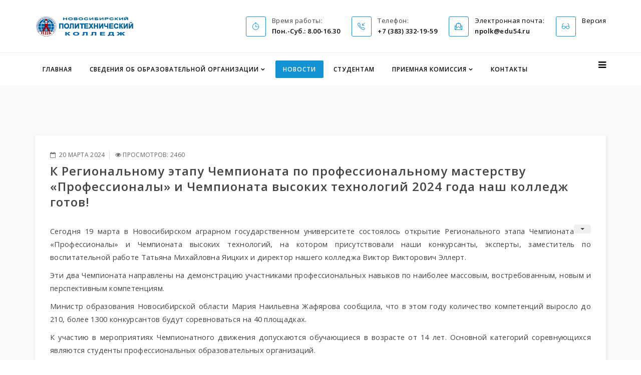

--- FILE ---
content_type: text/html; charset=utf-8
request_url: https://politech-nsk.ru/index.php/novosti/941-k-regionalnomu-etapu-chempionata-po-professionalnomu-masterstvu-professionaly-i-chempionata-vysokikh-tekhnologij-2024-goda-nash-kolledzh-gotov
body_size: 11125
content:
<head>
        <link rel="icon" href=​"http://politech-nsk.ru/favicon.ico" type="image/x-icon">
        <link rel="shortcut icon" href=​"http://politech-nsk.ru/favicon.ico" type="image/x-icon">
   </head>
<!DOCTYPE html>
<html xmlns="http://www.w3.org/1999/xhtml" xml:lang="ru-ru" lang="ru-ru" dir="ltr">
<head>
    <meta http-equiv="X-UA-Compatible" content="IE=edge">
    <meta name="viewport" content="width=device-width, initial-scale=1">
    
    <base href="https://politech-nsk.ru/index.php/novosti/941-k-regionalnomu-etapu-chempionata-po-professionalnomu-masterstvu-professionaly-i-chempionata-vysokikh-tekhnologij-2024-goda-nash-kolledzh-gotov" />
	<meta http-equiv="content-type" content="text/html; charset=utf-8" />
	<meta name="keywords" content="политех, колледж, учеба, учиться, обучение, студент, образование, работа, профессия, специальность, курсы, успех, программист, сисадмин, сетевой и  системый администратор, повар, столяр, сварщик, деревообработка, электрик, строитель" />
	<meta name="rights" content="Новосибирский политехнический колледж" />
	<meta name="author" content="Sologub Ivan" />
	<meta name="description" content="Новосибирский политехнический колледж, среднее профессиональное образование, официальный сайт," />
	<meta name="generator" content="Joomla! - Open Source Content Management" />
	<title>Новосибирский политехнический колледж - К Региональному этапу Чемпионата по профессиональному мастерству «Профессионалы» и Чемпионата высоких технологий 2024 года наш колледж готов!</title>
	<link href="/templates/probiz/images/favicon.ico" rel="shortcut icon" type="image/vnd.microsoft.icon" />
	<link href="/favicon.ico" rel="shortcut icon" type="image/vnd.microsoft.icon" />
	<link href="https://politech-nsk.ru/index.php/component/search/?Itemid=613&amp;catid=24&amp;id=941&amp;format=opensearch" rel="search" title="Searchbox" type="application/opensearchdescription+xml" />
	<link href="https://politech-nsk.ru/plugins/content/addtoany/addtoany.css" rel="stylesheet" type="text/css" />
	<link href="https://cdn.jsdelivr.net/npm/jquery-colorbox@1.6.4/example1/colorbox.css" rel="stylesheet" type="text/css" />
	<link href="/plugins/content/jw_sigpro/jw_sigpro/tmpl/Classic/css/template.css" rel="stylesheet" type="text/css" media="screen" />
	<link href="/plugins/content/jw_sigpro/jw_sigpro/includes/css/print.css" rel="stylesheet" type="text/css" media="print" />
	<link href="/media/system/css/modal.css?5e4e5fc6e326753cb3e42334de1bb094" rel="stylesheet" type="text/css" />
	<link href="/media/com_attachments/css/attachments_hide.css" rel="stylesheet" type="text/css" />
	<link href="/media/com_attachments/css/attachments_list.css" rel="stylesheet" type="text/css" />
	<link href="/plugins/system/jce/css/content.css?aa754b1f19c7df490be4b958cf085e7c" rel="stylesheet" type="text/css" />
	<link href="/plugins/system/jcemediabox/css/jcemediabox.min.css?9d108330040bd2b7386ad9c4cf8105fc" rel="stylesheet" type="text/css" />
	<link href="//fonts.googleapis.com/css?family=Open+Sans:300,300italic,regular,italic,600,600italic,700,700italic,800,800italic&amp;subset=latin,greek-ext" rel="stylesheet" type="text/css" />
	<link href="/templates/probiz/css/bootstrap.min.css" rel="stylesheet" type="text/css" />
	<link href="/templates/probiz/css/font-awesome.min.css" rel="stylesheet" type="text/css" />
	<link href="/templates/probiz/css/icon-font.css" rel="stylesheet" type="text/css" />
	<link href="/templates/probiz/css/legacy.css" rel="stylesheet" type="text/css" />
	<link href="/templates/probiz/css/template.css" rel="stylesheet" type="text/css" />
	<link href="/templates/probiz/css/presets/preset1.css" rel="stylesheet" type="text/css" class="preset" />
	<link href="/templates/probiz/css/frontend-edit.css" rel="stylesheet" type="text/css" />
	<style type="text/css">

		/* Custom for SIGPro */
		#cboxTitle {position:absolute;bottom:28px;left:0;width:100%;padding:8px 0 4px;line-height:150%;text-align:center;background:#fff;opacity:0.9;}
		#cboxSlideshow {color:#999;}
	body{font-family:Open Sans, sans-serif; font-size:13px; font-weight:normal; }h1{font-family:Open Sans, sans-serif; font-weight:800; }h2{font-family:Open Sans, sans-serif; font-weight:800; }h3{font-family:Open Sans, sans-serif; font-size:20px; font-weight:normal; }h4{font-family:Open Sans, sans-serif; font-weight:normal; }h5{font-family:Open Sans, sans-serif; font-weight:600; }h6{font-family:Open Sans, sans-serif; font-weight:300; }#sp-bottom-info{ background-image:url("/images/world-map-dark.png");background-repeat:no-repeat;background-size:cover;background-attachment:fixed;background-position:50% 0;background-color:#202427;color:#ffffff; }#sp-footer{ background-color:#1e2124; }
	</style>
	<script type="application/json" class="joomla-script-options new">{"csrf.token":"c7ed43ac55534fc01b5a53826efe2464","system.paths":{"root":"","base":""},"system.keepalive":{"interval":840000,"uri":"\/index.php\/component\/ajax\/?format=json"}}</script>
	<script src="//static.addtoany.com/menu/page.js" type="text/javascript" async="async"></script>
	<script src="/media/jui/js/jquery.min.js?5e4e5fc6e326753cb3e42334de1bb094" type="text/javascript"></script>
	<script src="/media/jui/js/jquery-noconflict.js?5e4e5fc6e326753cb3e42334de1bb094" type="text/javascript"></script>
	<script src="/media/jui/js/jquery-migrate.min.js?5e4e5fc6e326753cb3e42334de1bb094" type="text/javascript"></script>
	<script src="https://cdn.jsdelivr.net/npm/jquery-colorbox@1.6.4/jquery.colorbox.min.js" type="text/javascript"></script>
	<script src="/plugins/content/jw_sigpro/jw_sigpro/includes/js/behaviour.js" type="text/javascript"></script>
	<script src="/media/system/js/mootools-core.js?5e4e5fc6e326753cb3e42334de1bb094" type="text/javascript"></script>
	<script src="/media/system/js/core.js?5e4e5fc6e326753cb3e42334de1bb094" type="text/javascript"></script>
	<script src="/media/system/js/mootools-more.js?5e4e5fc6e326753cb3e42334de1bb094" type="text/javascript"></script>
	<script src="/media/system/js/modal.js?5e4e5fc6e326753cb3e42334de1bb094" type="text/javascript"></script>
	<script src="/media/com_attachments/js/attachments_refresh.js" type="text/javascript"></script>
	<script src="/media/system/js/caption.js?5e4e5fc6e326753cb3e42334de1bb094" type="text/javascript"></script>
	<script src="/plugins/system/jcemediabox/js/jcemediabox.min.js?f1229fc2c7fbc965dc568f9cbca5d2d1" type="text/javascript"></script>
	<script src="/templates/probiz/js/bootstrap.min.js" type="text/javascript"></script>
	<script src="/templates/probiz/js/jquery.sticky.js" type="text/javascript"></script>
	<script src="/templates/probiz/js/jquery.parallax-1.1.3.js" type="text/javascript"></script>
	<script src="/templates/probiz/js/smoothscroll.js" type="text/javascript"></script>
	<script src="/templates/probiz/js/main.js" type="text/javascript"></script>
	<script src="/templates/probiz/js/frontend-edit.js" type="text/javascript"></script>
	<!--[if lt IE 9]><script src="/media/system/js/polyfill.event.js?5e4e5fc6e326753cb3e42334de1bb094" type="text/javascript"></script><![endif]-->
	<script src="/media/system/js/keepalive.js?5e4e5fc6e326753cb3e42334de1bb094" type="text/javascript"></script>
	<script type="text/javascript">

        (function($) {
            $(document).ready(function() {
				jQuery(".sigProColorbox").colorbox({
					current: "Image {current} of {total}",
					//previous: "previous", // Text or HTML for the previous button while viewing a group
					//next: "next", // Text or HTML for the next button while viewing a group
					//close: "close", // Text or HTML for the close button - the 'esc' key will also close Colorbox
					maxWidth: "90%",
					maxHeight: "90%",
					slideshow: true, // If true, adds an automatic slideshow to a content group / gallery
					slideshowSpeed: 2500, // Sets the speed of the slideshow, in milliseconds
					slideshowAuto: false, // If true, the slideshow will automatically start to play
					slideshowStart: "start slideshow", // Text for the slideshow start button
					slideshowStop: "stop slideshow" // Text for the slideshow stop button
				});
			});
		})(jQuery);
	
		jQuery(function($) {
			SqueezeBox.initialize({});
			initSqueezeBox();
			$(document).on('subform-row-add', initSqueezeBox);

			function initSqueezeBox(event, container)
			{
				SqueezeBox.assign($(container || document).find('a.modal').get(), {
					parse: 'rel'
				});
			}
		});

		window.jModalClose = function () {
			SqueezeBox.close();
		};

		// Add extra modal close functionality for tinyMCE-based editors
		document.onreadystatechange = function () {
			if (document.readyState == 'interactive' && typeof tinyMCE != 'undefined' && tinyMCE)
			{
				if (typeof window.jModalClose_no_tinyMCE === 'undefined')
				{
					window.jModalClose_no_tinyMCE = typeof(jModalClose) == 'function'  ?  jModalClose  :  false;

					jModalClose = function () {
						if (window.jModalClose_no_tinyMCE) window.jModalClose_no_tinyMCE.apply(this, arguments);
						tinyMCE.activeEditor.windowManager.close();
					};
				}

				if (typeof window.SqueezeBoxClose_no_tinyMCE === 'undefined')
				{
					if (typeof(SqueezeBox) == 'undefined')  SqueezeBox = {};
					window.SqueezeBoxClose_no_tinyMCE = typeof(SqueezeBox.close) == 'function'  ?  SqueezeBox.close  :  false;

					SqueezeBox.close = function () {
						if (window.SqueezeBoxClose_no_tinyMCE)  window.SqueezeBoxClose_no_tinyMCE.apply(this, arguments);
						tinyMCE.activeEditor.windowManager.close();
					};
				}
			}
		};
		jQuery(function($){ initTooltips(); $("body").on("subform-row-add", initTooltips); function initTooltips (event, container) { container = container || document;$(container).find(".hasTooltip").tooltip({"html": true,"container": "body"});} });jQuery(window).on('load',  function() {
				new JCaption('img.caption');
			});jQuery(document).ready(function(){WFMediaBox.init({"base":"\/","theme":"standard","mediafallback":0,"mediaselector":"audio,video","width":"1200","height":"1080","lightbox":0,"shadowbox":0,"icons":0,"overlay":1,"overlay_opacity":0.80000000000000004,"overlay_color":"#000000","transition_speed":300,"close":2,"scrolling":"fixed","labels":{"close":"\u0417\u0430\u043a\u0440\u044b\u0442\u044c","next":"\u0414\u0430\u043b\u0435\u0435","previous":"\u041d\u0430\u0437\u0430\u0434","cancel":"\u041e\u0442\u043c\u0435\u043d\u0438\u0442\u044c","numbers":"{{numbers}}","numbers_count":"{{current}} \u0438\u0437 {{total}}"}});});
	</script>

   
    </head>
<body class="site com-content view-article no-layout no-task itemid-613 ru-ru ltr  sticky-header layout-fluid">
    <div class="body-innerwrapper">
        <section id="sp-top-bar"><div class="container"><div class="row"><div id="sp-logo" class="col-sm-3 col-md-3"><div class="sp-column "><a class="logo" href="/"><h1><img class="sp-default-logo hidden-xs" src="/images/logo.png" alt="Новосибирский политехнический колледж"><img class="sp-retina-logo hidden-xs" src="/images/logo.png" alt="Новосибирский политехнический колледж" width="199" height="40"><img class="sp-default-logo visible-xs" src="/images/logo.png" alt="Новосибирский политехнический колледж"></h1></a></div></div><div id="sp-top2" class="col-sm-9 col-md-9 hidden-xs"><div class="sp-column "><ul class="sp-contact-info"><li class="sp-contact-time"><i class="ti-timer"></i> <p class="contact-content"> <span class="contact-title">Время работы:</span> <span class="time">Пон.-Суб.: 8.00-16.30</span></p></li><li class="sp-contact-phone"><i class="icon-call-in"></i> <p class="contact-content"> <span class="contact-title">Телефон:</span> <span>+7 (383) 332-19-59</span></p></li><li class="sp-contact-email"><a href="mailto:npolk@edu54.ru"</a><i class="icon-envelope-letter"></i> <p class="contact-content"> <span class="contact-title" style="color: #000000;">Электронная почта:</span>  <span>npolk@edu54.ru</span></p></li><li class="sp-contact-eye"><a href="http://politech-nsk.ru/index.php?template=accessibility"><i class="icon-eyeglass"></i> <p class="contact-content"> <span class="contact-title"style="color: #000000;">Версия</span>  <span></span></p></li></ul></div></div></div></div></section><header id="sp-header"><div class="container"><div class="row"><div id="sp-menu" class="col-sm-12 col-md-12"><div class="sp-column ">			<div class='sp-megamenu-wrapper'>
				<a id="offcanvas-toggler" href="#"><i class="fa fa-bars"></i></a>
				<ul class="sp-megamenu-parent menu-fade-up hidden-xs"><li class="sp-menu-item"><a  href="/index.php"  >Главная</a></li><li class="sp-menu-item sp-has-child"><a  href="#"  >Сведения об образовательной организации</a><div class="sp-dropdown sp-dropdown-main sp-dropdown-mega sp-menu-full container" style=""><div class="sp-dropdown-inner"><div class="row"><div class="col-sm-4"><ul class="sp-mega-group"><li class="sp-menu-item sp-has-child"><a class="sp-group-title" href="#"  ></a><ul class="sp-mega-group-child sp-dropdown-items"><li class="sp-menu-item"><a  href="/index.php/o-kolledzhe/k-1/osnovnye-svedeniya"  ><i class="fa fa-book"></i> Основные сведения</a></li><li class="sp-menu-item"><a  href="/index.php/o-kolledzhe/k-1/struktura-i-organy-upravleniya"  ><i class="fa fa-sitemap"></i> Структура и органы управления образовательной организацией</a></li><li class="sp-menu-item"><a  href="/index.php/o-kolledzhe/k-1/dokumenty"  ><i class="fa fa-file-text-o"></i> Документы</a></li><li class="sp-menu-item"><a  href="/index.php/o-kolledzhe/k-1/obrazovanie-obrazovatelnye-standarty"  ><i class="fa fa-graduation-cap"></i> Образование</a></li><li class="sp-menu-item"><a  href="/index.php/o-kolledzhe/k-1/obrazovatelnye-standarty"  ><i class="fa fa-graduation-cap"></i> Образовательные стандарты</a></li><li class="sp-menu-item"><a  href="/index.php/o-kolledzhe/k-1/rukovodstvo"  ><i class="fa fa-users"></i> Руководство</a></li><li class="sp-menu-item"><a  href="/index.php/o-kolledzhe/k-1/pedagogicheskij-sostav"  ><i class="fa fa-users"></i> Педагогический состав</a></li><li class="sp-menu-item"><a  href="/index.php/o-kolledzhe/k-1/materialno-tekhnicheskoe-obespechenie-i-osnashchennost-obrazovatelnogo-protsessa-dostupnaya-sreda"  ><i class="fa fa-cogs"></i> Материально-техническое обеспечение и оснащенность образовательного процесса. Доступная среда</a></li></ul></li></ul></div><div class="col-sm-4"><ul class="sp-mega-group"><li class="sp-menu-item sp-has-child"><a class="sp-group-title" href="#"  ></a><ul class="sp-mega-group-child sp-dropdown-items"><li class="sp-menu-item"><a  href="/index.php/o-kolledzhe/k-2/platnye-obrazovatelnye-uslugi"  ><i class="fa fa-money"></i> Платные образовательные услуги. Профессиональное обучение и ДПО</a></li><li class="sp-menu-item"><a  href="/index.php/o-kolledzhe/k-2/finansovo-khozyajstvennaya-deyatelnost"  ><i class="fa fa-puzzle-piece"></i> Финансово-хозяйственная деятельность</a></li><li class="sp-menu-item"><a  href="/index.php/o-kolledzhe/k-2/vakantnye-mesta-dlya-priema-perevoda-obuchayushchikhsya"  ><i class="fa fa-user-plus"></i> Вакантные места для приема (перевода) обучающихся</a></li><li class="sp-menu-item"><a  href="/index.php/o-kolledzhe/k-2/mezhdunarodnoe-sotrudnichestvo"  ><i class="fa fa-globe"></i> Международное сотрудничество</a></li><li class="sp-menu-item"><a  href="/index.php/o-kolledzhe/k-2/stipendii-i-mery-podderzhki-obuchayushchikhsya"  ><i class="fa fa-strikethrough"></i> Стипендии и меры поддержки обучающихся</a></li><li class="sp-menu-item"><a  href="/index.php/o-kolledzhe/k-2/organizatsiya-pitaniya-v-obrazovatelnoj-organizatsii"  ><i class="fa fa-cutlery"></i> Организация питания в образовательной организации</a></li><li class="sp-menu-item"><a  href="javascript:void(0);"  ></a></li></ul></li></ul></div><div class="col-sm-4"><ul class="sp-mega-group"><li class="sp-menu-item sp-has-child"><a class="sp-group-title" href="#"  ></a><ul class="sp-mega-group-child sp-dropdown-items"><li class="sp-menu-item"><a  href="/index.php/o-kolledzhe/k-3/sovremennye-masterskie"  ><i class="fa fa-tasks"></i> Современные мастерские</a></li><li class="sp-menu-item"><a  href="/index.php/o-kolledzhe/k-3/masterskie-po-napravleniyu-informatsionnye-i-kommunikatsionnye-tekhnologii"  ><i class="fa fa-desktop"></i> Мастерские по направлению информационные и коммуникационные технологии</a></li><li class="sp-menu-item"><a  href="/index.php/o-kolledzhe/k-3/trudoustrojstvo-vypusknikov"  ><i class="fa fa-user-circle-o"></i> Трудоустройство выпускников</a></li><li class="sp-menu-item"><a  href="/index.php/o-kolledzhe/k-3/vakansii-organizatsii"  ><i class="fa fa-user-md"></i> Вакансии организации</a></li><li class="sp-menu-item"><a  href="/index.php/o-kolledzhe/k-3/politekhnicheskaya-shkola"  ><i class="fa fa-bookmark"></i> Политехническая школа</a></li><li class="sp-menu-item"><a  href="/index.php/o-kolledzhe/k-3/protivodejstvie-korruptsii"  ><i class="fa fa-balance-scale"></i> Противодействие коррупции</a></li></ul></li></ul></div></div><div class="row"><div class="col-sm-6"><ul class="sp-mega-group"><li class="sp-menu-item sp-has-child"><a class="sp-group-title" href="#"  >Специальности</a><ul class="sp-mega-group-child sp-dropdown-items"><li class="sp-menu-item"><a  href="/index.php/tekhnik-programmist"  ><i class="fa fa-laptop"></i> Информационные системы и программирование</a></li><li class="sp-menu-item"><a  href="/index.php/setevoe-i-sistemnoe-administrirovanie"  ><i class="fa fa-sitemap"></i> Сетевое и системное администрирование</a></li><li class="sp-menu-item"><a  href="/index.php/tekhnicheskaya-ekspluatatsiya-i-obsluzhivanie-elektricheskogo-i-elektromekhanicheskogo-oborudovaniya-po-otraslyam"  ><i class="fa fa-bolt"></i> Техническая эксплуатация и обслуживание электрического и электромеханического оборудования (по отраслям)</a></li><li class="sp-menu-item"><a  href="/index.php/tekhnologiya-derevoobrabotki"  ><i class="fa fa-gavel"></i> Технология деревообработки</a></li><li class="sp-menu-item"><a  href="/index.php/povarskoe-i-konditerskoe-delo"  ><i class="fa fa-coffee"></i> Поварское и кондитерское дело</a></li></ul></li></ul></div><div class="col-sm-6"><ul class="sp-mega-group"><li class="sp-menu-item sp-has-child"><a class="sp-group-title" href="#"  >Профессии</a><ul class="sp-mega-group-child sp-dropdown-items"><li class="sp-menu-item"><a  href="/index.php/otdelochnik-stroitel"  ><i class="fa fa-paper-plane-o"></i> Мастер отделочных строительных и  декоративных работ</a></li><li class="sp-menu-item"><a  href="/index.php/svarshchik"  ><i class="fa fa-fire"></i> Сварщик (ручной и частично механизированной сварки (наплавки))</a></li></ul></li></ul></div></div></div></div></li><li class="sp-menu-item current-item active"><a  href="/index.php/novosti"  >Новости</a></li><li class="sp-menu-item"><a  href="/index.php/studentam"  >Студентам</a></li><li class="sp-menu-item sp-has-child"><a  href="/index.php/priemnaya-komissiya"  >Приемная комиссия</a><div class="sp-dropdown sp-dropdown-main sp-menu-right" style="width: 240px;"><div class="sp-dropdown-inner"><ul class="sp-dropdown-items"><li class="sp-menu-item"><a  href="/index.php/priemnaya-komissiya/obrazovatelnyj-kredit"  >Образовательный кредит</a></li></ul></div></div></li><li class="sp-menu-item"><a  href="/index.php/contact"  >Контакты</a></li></ul>			</div>
		</div></div></div></div></header><section id="sp-page-title"><div class="row"><div id="sp-title" class="col-sm-12 col-md-12"><div class="sp-column "></div></div></div></section><section id="sp-main-body"><div class="container"><div class="row"><div id="sp-component" class="col-sm-12 col-md-12"><div class="sp-column "><div id="system-message-container">
	</div>
<article class="item item-page" itemscope itemtype="http://schema.org/Article">
	<meta itemprop="inLanguage" content="ru-RU" />
	
	

	<div class="entry-header">
		
						<dl class="article-info">

		
			<dt class="article-info-term"></dt>	
				
			
			
			
			
							<dd class="published">
	<i class="fa fa-calendar-o"></i>
	<time datetime="2024-03-20T20:29:55+07:00" itemprop="datePublished" data-toggle="tooltip" title="Дата публикации">
		20 марта 2024	</time>
</dd>			
		
					
			
							<dd class="hits">
	<span class="fa fa-eye"></span>
	<meta itemprop="interactionCount" content="UserPageVisits:2460" />
	Просмотров: 2460</dd>					
		
	</dl>
				
					<h2 itemprop="name">
									К Региональному этапу Чемпионата по профессиональному мастерству «Профессионалы» и Чемпионата высоких технологий 2024 года наш колледж готов!							</h2>
												</div>

						
<div class="icons">
	
					<div class="btn-group pull-right">
				<button class="btn dropdown-toggle" type="button" id="dropdownMenuButton-941" aria-label="Инструменты пользователя"
				data-toggle="dropdown" aria-haspopup="true" aria-expanded="false">
					<span class="icon-cog" aria-hidden="true"></span>
					<span class="caret" aria-hidden="true"></span>
				</button>
								<ul class="dropdown-menu" aria-labelledby="dropdownMenuButton-941">
											<li class="print-icon"> <a href="/index.php/novosti/941-k-regionalnomu-etapu-chempionata-po-professionalnomu-masterstvu-professionaly-i-chempionata-vysokikh-tekhnologij-2024-goda-nash-kolledzh-gotov?tmpl=component&amp;print=1&amp;layout=default" title="Распечатать материал < К Региональному этапу Чемпионата по профессиональному мастерству «Профессионалы» и Чемпионата высоких технологий 2024 года наш колледж готов! >" onclick="window.open(this.href,'win2','status=no,toolbar=no,scrollbars=yes,titlebar=no,menubar=no,resizable=yes,width=640,height=480,directories=no,location=no'); return false;" rel="nofollow">			<span class="icon-print" aria-hidden="true"></span>
		Печать	</a> </li>
																<li class="email-icon"> <a href="/index.php/component/mailto/?tmpl=component&amp;template=probiz&amp;link=6bf43d163463cd1fb49731a3daa771555a589e8e" title="Отправить ссылку другу" onclick="window.open(this.href,'win2','width=400,height=450,menubar=yes,resizable=yes'); return false;" rel="nofollow">			<span class="icon-envelope" aria-hidden="true"></span>
		E-mail	</a> </li>
														</ul>
			</div>
		
	</div>
			
		
				
	
			<div itemprop="articleBody">
		<p style="text-align: justify;"><span style="font-size: 11pt;">Сегодня 19 марта в Новосибирском аграрном государственном университете состоялось открытие Регионального этапа Чемпионата «Профессионалы» и Чемпионата высоких технологий, на котором присутствовали наши конкурсанты, эксперты, заместитель по воспитательной работе Татьяна Михайловна Яицких и директор нашего колледжа Виктор Викторович Эллерт.</span></p>
 
<p style="text-align: justify;"><span style="font-size: 11pt;">Эти два Чемпионата направлены на демонстрацию участниками профессиональных навыков по наиболее массовым, востребованным, новым и перспективным компетенциям.</span></p>
<p style="text-align: justify;"><span style="font-size: 11pt;">Министр образования Новосибирской области Мария Наильевна Жафярова сообщила, что в этом году количество компетенций выросло до 210, более 1300 конкурсантов будут соревноваться на 40 площадках.</span></p>
<p style="text-align: justify;"><span style="font-size: 11pt;">К участию в мероприятиях Чемпионатного движения допускаются обучающиеся в возрасте от 14 лет. Основной категорий соревнующихся являются студенты профессиональных образовательных организаций.</span></p>
<p style="text-align: justify;"><span style="font-size: 11pt;">Пройдя в январе непростой этап отборочных соревнований, от нашего колледжа в двух Чемпионатах будут участвовать 15 студентов в 9 компетенциях. Пожелаем им удачи и быть верными клятве участника основной возрастной группы:</span></p>
<p style="text-align: justify;"><span style="font-size: 11pt;">-Уверенно идти к своим целям!</span></p>
<p style="text-align: justify;"><span style="font-size: 11pt;">-Честно бороться за победу!</span></p>
<p style="text-align: justify;"><span style="font-size: 11pt;">-Уважать соперников и экспертов!</span></p>
<p style="text-align: justify;"><span style="font-size: 11pt;">-Мы готовы показать высокий результат и достойно представлять Новосибирскую область на всех этапах Чемпионатов!</span></p>
<p style="text-align: justify;"><span style="font-size: 11pt;">Можно смело утверждать, что профессионал – в каждом из нас!</span></p>
<p style="text-align: justify;"><span style="font-size: 11pt;">

<!-- JoomlaWorks "Simple Image Gallery Pro" Plugin (v3.8.0) starts here -->

<ul id="sigProIdd77aa0604f" class="sigProContainer sigProClassic">
		<li class="sigProThumb">
		<span class="sigProLinkOuterWrapper">
			<span class="sigProLinkWrapper">
				<a href="/images/News/03.2024/otkritiya-profesionali-20.03.2024/1.JPG" class="sigProLink sigProColorbox" style="width:100px;height:60px;" rel="colorbox[galleryd77aa0604f]" title="&lt;br /&gt;&lt;a class=&quot;sigProDownloadLink&quot; href=&quot;/plugins/content/jw_sigpro/jw_sigpro/includes/download.php?file=images/News/03.2024/otkritiya-profesionali-20.03.2024/1.JPG&quot; download&gt;Download this image&lt;/a&gt;" target="_blank" data-thumb="/cache/jw_sigpro/jwsigpro_cache_d77aa0604f_1.jpg">
										<img class="sigProImg" src="/plugins/content/jw_sigpro/jw_sigpro/includes/images/transparent.gif" alt="Click to enlarge image 1.JPG" title="Click to enlarge image 1.JPG" style="width:100px;height:60px;background-image:url('/cache/jw_sigpro/jwsigpro_cache_d77aa0604f_1.jpg');" />
														</a>
			</span>
		</span>
	</li>
		<li class="sigProThumb">
		<span class="sigProLinkOuterWrapper">
			<span class="sigProLinkWrapper">
				<a href="/images/News/03.2024/otkritiya-profesionali-20.03.2024/2.JPG" class="sigProLink sigProColorbox" style="width:100px;height:60px;" rel="colorbox[galleryd77aa0604f]" title="&lt;br /&gt;&lt;a class=&quot;sigProDownloadLink&quot; href=&quot;/plugins/content/jw_sigpro/jw_sigpro/includes/download.php?file=images/News/03.2024/otkritiya-profesionali-20.03.2024/2.JPG&quot; download&gt;Download this image&lt;/a&gt;" target="_blank" data-thumb="/cache/jw_sigpro/jwsigpro_cache_d77aa0604f_2.jpg">
										<img class="sigProImg" src="/plugins/content/jw_sigpro/jw_sigpro/includes/images/transparent.gif" alt="Click to enlarge image 2.JPG" title="Click to enlarge image 2.JPG" style="width:100px;height:60px;background-image:url('/cache/jw_sigpro/jwsigpro_cache_d77aa0604f_2.jpg');" />
														</a>
			</span>
		</span>
	</li>
		<li class="sigProThumb">
		<span class="sigProLinkOuterWrapper">
			<span class="sigProLinkWrapper">
				<a href="/images/News/03.2024/otkritiya-profesionali-20.03.2024/3.JPG" class="sigProLink sigProColorbox" style="width:100px;height:60px;" rel="colorbox[galleryd77aa0604f]" title="&lt;br /&gt;&lt;a class=&quot;sigProDownloadLink&quot; href=&quot;/plugins/content/jw_sigpro/jw_sigpro/includes/download.php?file=images/News/03.2024/otkritiya-profesionali-20.03.2024/3.JPG&quot; download&gt;Download this image&lt;/a&gt;" target="_blank" data-thumb="/cache/jw_sigpro/jwsigpro_cache_d77aa0604f_3.jpg">
										<img class="sigProImg" src="/plugins/content/jw_sigpro/jw_sigpro/includes/images/transparent.gif" alt="Click to enlarge image 3.JPG" title="Click to enlarge image 3.JPG" style="width:100px;height:60px;background-image:url('/cache/jw_sigpro/jwsigpro_cache_d77aa0604f_3.jpg');" />
														</a>
			</span>
		</span>
	</li>
		<li class="sigProThumb">
		<span class="sigProLinkOuterWrapper">
			<span class="sigProLinkWrapper">
				<a href="/images/News/03.2024/otkritiya-profesionali-20.03.2024/4.JPG" class="sigProLink sigProColorbox" style="width:100px;height:60px;" rel="colorbox[galleryd77aa0604f]" title="&lt;br /&gt;&lt;a class=&quot;sigProDownloadLink&quot; href=&quot;/plugins/content/jw_sigpro/jw_sigpro/includes/download.php?file=images/News/03.2024/otkritiya-profesionali-20.03.2024/4.JPG&quot; download&gt;Download this image&lt;/a&gt;" target="_blank" data-thumb="/cache/jw_sigpro/jwsigpro_cache_d77aa0604f_4.jpg">
										<img class="sigProImg" src="/plugins/content/jw_sigpro/jw_sigpro/includes/images/transparent.gif" alt="Click to enlarge image 4.JPG" title="Click to enlarge image 4.JPG" style="width:100px;height:60px;background-image:url('/cache/jw_sigpro/jwsigpro_cache_d77aa0604f_4.jpg');" />
														</a>
			</span>
		</span>
	</li>
		<li class="sigProThumb">
		<span class="sigProLinkOuterWrapper">
			<span class="sigProLinkWrapper">
				<a href="/images/News/03.2024/otkritiya-profesionali-20.03.2024/5.JPG" class="sigProLink sigProColorbox" style="width:100px;height:60px;" rel="colorbox[galleryd77aa0604f]" title="&lt;br /&gt;&lt;a class=&quot;sigProDownloadLink&quot; href=&quot;/plugins/content/jw_sigpro/jw_sigpro/includes/download.php?file=images/News/03.2024/otkritiya-profesionali-20.03.2024/5.JPG&quot; download&gt;Download this image&lt;/a&gt;" target="_blank" data-thumb="/cache/jw_sigpro/jwsigpro_cache_d77aa0604f_5.jpg">
										<img class="sigProImg" src="/plugins/content/jw_sigpro/jw_sigpro/includes/images/transparent.gif" alt="Click to enlarge image 5.JPG" title="Click to enlarge image 5.JPG" style="width:100px;height:60px;background-image:url('/cache/jw_sigpro/jwsigpro_cache_d77aa0604f_5.jpg');" />
														</a>
			</span>
		</span>
	</li>
		<li class="sigProClear">&nbsp;</li>
</ul>


<div class="sigProPrintMessage">
	Смотреть встроенную онлайн галерею в:
	<br />
	<a title="К Региональному этапу Чемпионата по профессиональному мастерству «Профессионалы» и Чемпионата высоких технологий 2024 года наш колледж готов!" href="https://politech-nsk.ru/index.php/novosti/941-k-regionalnomu-etapu-chempionata-po-professionalnomu-masterstvu-professionaly-i-chempionata-vysokikh-tekhnologij-2024-goda-nash-kolledzh-gotov#sigProIdd77aa0604f">https://politech-nsk.ru/index.php/novosti/941-k-regionalnomu-etapu-chempionata-po-professionalnomu-masterstvu-professionaly-i-chempionata-vysokikh-tekhnologij-2024-goda-nash-kolledzh-gotov#sigProIdd77aa0604f</a>
</div>

<!-- JoomlaWorks "Simple Image Gallery Pro" Plugin (v3.8.0) ends here -->

</span></p><div class="addtoany_container"><span class="a2a_kit a2a_kit_size_32 addtoany_list" data-a2a-url="https://politech-nsk.ru/index.php/novosti/941-k-regionalnomu-etapu-chempionata-po-professionalnomu-masterstvu-professionaly-i-chempionata-vysokikh-tekhnologij-2024-goda-nash-kolledzh-gotov" data-a2a-title="К Региональному этапу Чемпионата по профессиональному мастерству «Профессионалы» и Чемпионата высоких технологий 2024 года наш колледж готов!">
<p style="text-align: justify;"><strong><span style="font-size: 11pt;">Опубликовать:</span></strong></p>
<a class="a2a_button_vk"></a>
<a class="a2a_button_odnoklassniki"></a>
<a class="a2a_button_mail_ru"></a>
<a class="a2a_dd" href="https://www.addtoany.com/share"></a>
</span>
</div><div class="attachmentsContainer">

<div class="attachmentsList" id="attachmentsList_com_content_default_941"></div>

</div>	</div>

	
						<div class="tags">
	    <span>Tags: </span>
																	<a href="/index.php/component/tags/tag/sotsialnye" class="label label-info" rel="tag">Социальные</a>						</div>
	
	<ul class="pager pagenav">
	<li class="previous">
		<a class="hasTooltip" title="«Азбуке» И. Федорова – 450 лет!" aria-label="Предыдущий: «Азбуке» И. Федорова – 450 лет!" href="/index.php/novosti/942-azbuke-i-fedorova-450-let" rel="prev">
			<span class="icon-chevron-left" aria-hidden="true"></span> <span aria-hidden="true">Назад</span>		</a>
	</li>
	<li class="next">
		<a class="hasTooltip" title="Викторина «Масленица. Русские традиции»" aria-label="Следующий: Викторина «Масленица. Русские традиции»" href="/index.php/novosti/940-viktorina-maslenitsa-russkie-traditsii" rel="next">
			<span aria-hidden="true">Вперед</span> <span class="icon-chevron-right" aria-hidden="true"></span>		</a>
	</li>
</ul>
				
	
	
							
</article></div></div></div></div></section><section id="sp-bottom-info"><div class="container"><div class="row"><div id="sp-position1" class="col-sm-7 col-md-7"><div class="sp-column "><div class="sp-module "><div class="sp-module-content">

<div class="custom"  >
	<p class="logo-bottom"><a href="http://politech-nsk.ru"><img src="/images/logo.png" alt="Новосибирский политехнический колледж" /></a></p>
<p> <span style="font-size: 14pt; color: #1193d4;">Качественное образование доступно всем</span></p></div>
</div></div></div></div><div id="sp-position3" class="col-sm-3 col-md-3"><div class="sp-column "><div class="sp-module "><div class="sp-module-content">

<div class="custom"  >
	<div class="textwidget">
<p><i class="fa fa-map-marker"><i class="hidden">адресс</i></i> г. Новосибирск, ул. Российская, 3</p>
<p><i class="fa fa-clock-o"><i class="hidden">время работы</i></i> Пон.-Суб.: 8:00 - 16:30</p>
</div></div>
</div></div></div></div><div id="sp-bottom1" class="col-sm-2 col-md-2"><div class="sp-column "><div class="sp-module "><div class="sp-module-content">

<div class="custom"  >
	<div class="textwidget">
<p><i class="fa fa-envelope"><i class="hidden">email</i></i> <a href="mailto:npolk@edu54.ru">npolk@edu54.ru</a></p>
<p><i class="fa fa-fax"><i class="hidden">факс</i></i> <span style="color: #999999; letter-spacing: 0.3px;">8 (383) 332-19-59</span></p>
</div></div>
</div></div></div></div></div></div></section><footer id="sp-footer"><div class="container"><div class="row"><div id="sp-footer1" class="col-sm-12 col-md-12"><div class="sp-column "><span class="sp-copyright"> © Новосибирский политехнический колледж</span></div></div></div></div></footer>
        <div class="offcanvas-menu">
            <a href="#" class="close-offcanvas"><i class="fa fa-remove"></i></a>
            <div class="offcanvas-inner">
                                    <div class="sp-module "><div class="sp-module-content"><div class="search">
	<form action="/index.php/novosti" method="post">
		<input name="searchword" id="mod-search-searchword" maxlength="200"  class="inputbox search-query" type="text" size="0" placeholder="Поиск" /> <button class="button btn btn-primary" onclick="this.form.searchword.focus();">Искать</button>		<input type="hidden" name="task" value="search" />
		<input type="hidden" name="option" value="com_search" />
		<input type="hidden" name="Itemid" value="613" />
	</form>
</div>
</div></div>		<div class="moduletable span10">
						

<div class="custom"  >
	<p><img src="/images/Files/Raznoe/VK%20Logo.png" alt="VK Logo" style="margin-right: 5px; float: left;" /><a href="https://vk.com/club204678820">Мы ВКонтакте</a></p></div>
		</div>
			<div class="moduletable span10">
						

<div class="custom"  >
	<p><img src="/images/Files/DostupnayaSreda/mezhdunarodnyj-znak-invalid.jpg" alt="mezhdunarodnyj znak invalid" width="32" height="32" style="margin-right: 5px; float: left;" /><span style="color: #ff6600;"><a href="/images/Files/DostupnayaSreda/Доступная%20среда.pdf" class="jcepopup" style="color: #ff6600; outline-width: 0px !important; user-select: auto !important;" title="Наличие условий организации обучения и воспитания обучающихся с ограниченными возможностями здоровья и инвалидов" data-mediabox="1">Доступная среда</a></span></p></div>
		</div>
	<div class="sp-module "><div class="sp-module-content"><ul class="nav menu mod-list">
<li class="item-375"><a href="/index.php" >Главная</a></li><li class="item-387"><a href="/index.php/novosti-2" >Новости</a></li><li class="item-388"><a href="/index.php/studentam" >Студентам</a></li><li class="item-389 deeper parent"><a href="/index.php/priemnaya-komissiya" >Приемная комиссия</a><ul class="nav-child unstyled small"><li class="item-777"><a href="/index.php/priemnaya-komissiya-2/obrazovatelnyj-kredit-2" >Образовательный кредит</a></li></ul></li><li class="item-390"><a href="/index.php/contact" >Контакты</a></li><li class="item-615"><a href="http://politech-nsk.ru/knauf/index.html" class="jcepopup">Knauf</a></li><li class="item-376 deeper parent"><a href="#" >Сведения об образовательной организации</a><ul class="nav-child unstyled small"><li class="item-687"><a href="/index.php/o-kolledzhe/k-1/osnovnye-svedeniya" >Основные сведения</a></li><li class="item-378"><a href="/index.php/o-kolledzhe/k-1/struktura-i-organy-upravleniya" >Структура и органы управления</a></li><li class="item-379"><a href="/index.php/o-kolledzhe/k-1/dokumenty" >Документы</a></li><li class="item-380"><a href="/index.php/o-kolledzhe/k-1/obrazovanie-obrazovatelnye-standarty" >Образование</a></li><li class="item-732"><a href="/index.php/o-kolledzhe/k-1/obrazovatelnye-standarty" >Образовательные стандарты</a></li><li class="item-785"><a href="/index.php/o-kolledzhe/k-1/pedagogicheskij-sostav" >Руководство</a></li><li class="item-381"><a href="/index.php/o-kolledzhe/k-1/pedagogicheskij-sostav" >Педагогический состав</a></li><li class="item-382"><a href="/index.php/o-kolledzhe/k-1/materialno-tekhnicheskoe-obespechenie-i-osnashchennost-obrazovatelnogo-protsessa-dostupnaya-sreda" >Материально-техническое обеспечение и оснащенность образовательного процесса. Доступная среда</a></li><li class="item-384"><a href="/index.php/o-kolledzhe/k-2/platnye-obrazovatelnye-uslugi" >Платные образовательные услуги</a></li><li class="item-385"><a href="/index.php/o-kolledzhe/k-2/finansovo-khozyajstvennaya-deyatelnost" >Финансово-хозяйственная деятельность</a></li><li class="item-553"><a href="/index.php/o-kolledzhe/k-2/vakantnye-mesta-dlya-priema-perevoda-obuchayushchikhsya" >Вакантные места для приема (перевода) обучающихся</a></li><li class="item-681"><a href="/index.php/o-kolledzhe-2/mezhdunarodnoe-sotrudnichestvo2" >Международное сотрудничество</a></li><li class="item-750"><a href="/index.php/o-kolledzhe/k-3/sovremennye-masterskie" >Современные мастерские</a></li><li class="item-730"><a href="/index.php/o-kolledzhe/k-3/masterskie-po-napravleniyu-informatsionnye-i-kommunikatsionnye-tekhnologii" >Мастерские по направлению информационные и коммуникационные технологии</a></li><li class="item-383"><a href="/index.php/o-kolledzhe/k-2/stipendii-i-mery-podderzhki-obuchayushchikhsya" >Стипендии и меры поддержки обучающихся</a></li><li class="item-548"><a href="/index.php/o-kolledzhe-2/trudoustrojstvo-vypusknikov" >Трудоустройство выпускников</a></li><li class="item-386"><a href="/index.php/o-kolledzhe/k-3/vakansii-organizatsii" >Вакансии организации</a></li><li class="item-699"><a href="/index.php/o-kolledzhe/k-3/protivodejstvie-korruptsii" >Противодействие коррупции</a></li><li class="item-621"><a href="/index.php/o-kolledzhe/k-3/politekhnicheskaya-shkola" >Политехническая школа</a></li><li class="item-587"><a href="/index.php/o-kolledzhe/k-2/platnye-obrazovatelnye-uslugi" >Дополнительные образовательные программы</a></li></ul></li><li class="item-429 deeper parent"><a href="#" >Специальности и профессии</a><ul class="nav-child unstyled small"><li class="item-431"><a href="/index.php/tekhnik-programmist" >Информационные системы и программирование</a></li><li class="item-432"><a href="/index.php/setevoe-i-sistemnoe-administrirovanie" >Сетевое и системное администрирование</a></li><li class="item-433"><a href="/index.php/tekhnicheskaya-ekspluatatsiya-i-obsluzhivanie-elektricheskogo-i-elektromekhanicheskogo-oborudovaniya-po-otraslyam" >Техническая эксплуатация и обслуживание электрического и электромеханического оборудования (по отраслям)</a></li><li class="item-434"><a href="/index.php/tekhnologiya-derevoobrabotki" >Технология деревообработки</a></li><li class="item-590"><a href="/index.php/povarskoe-i-konditerskoe-delo" >Поварское и кондитерское дело</a></li><li class="item-437"><a href="/index.php/otdelochnik-stroitel" >Мастер отделочных строительных и  декоративных работ</a></li><li class="item-438"><a href="/index.php/svarshchik" >Сварщик (ручной и частично механизированной сварки (наплавки))</a></li></ul></li></ul>
</div></div><div class="sp-module "><div class="sp-module-content"><form action="https://politech-nsk.ru/index.php/novosti/941-k-regionalnomu-etapu-chempionata-po-professionalnomu-masterstvu-professionaly-i-chempionata-vysokikh-tekhnologij-2024-goda-nash-kolledzh-gotov" method="post" id="login-form">
		
	<div id="form-login-username" class="form-group">
					<div class="input-group">
				<span class="input-group-addon">
					<i class="icon-user hasTooltip" title="Логин"></i>
				</span>
				<input id="modlgn-username" type="text" name="username" class="form-control" tabindex="0" size="18" placeholder="Логин" />
			</div>
			</div>
	<div id="form-login-password" class="form-group">
		<div class="controls">
							<div class="input-group">
					<span class="input-group-addon">
						<i class="icon-lock hasTooltip" title="Пароль"></i>
					</span>
					<input id="modlgn-passwd" type="password" name="password" class="form-control" tabindex="0" size="18" placeholder="Пароль" />
				</div>
					</div>
	</div>
	
		<div id="form-login-remember" class="form-group">
		<div class="checkbox">
			<label for="modlgn-remember"><input id="modlgn-remember" type="checkbox" name="remember" class="inputbox" value="yes">Запомнить меня</label>
		</div>
	</div>
	
	<div id="form-login-submit" class="form-group">
		<button type="submit" tabindex="0" name="Submit" class="btn btn-primary">Войти</button>
			</div>

	<ul class="form-links">
		<li>
			<a href="/index.php/component/users/?view=remind">
			Забыли логин?</a>
		</li>
		<li>
			<a href="/index.php/component/users/?view=reset">
			Забыли пароль?</a>
		</li>
	</ul>
	
	<input type="hidden" name="option" value="com_users" />
	<input type="hidden" name="task" value="user.login" />
	<input type="hidden" name="return" value="[base64]" />
	<input type="hidden" name="c7ed43ac55534fc01b5a53826efe2464" value="1" />
	</form>
</div></div>
                            </div>
        </div>
    </div>
        
</body>
</html>

--- FILE ---
content_type: text/css
request_url: https://politech-nsk.ru/templates/probiz/css/presets/preset1.css
body_size: 2042
content:
a {
  color: #1193d4;
}
a:hover {
  color: #0d72a5;
}
.sp-megamenu-parent >li.active>a,
.sp-megamenu-parent >li:hover>a {
  color: #1193d4;
}
.sp-megamenu-parent .sp-dropdown li.sp-menu-item >a:hover {
  background: #1193d4;
}
.sp-megamenu-parent .sp-dropdown li.sp-menu-item.active>a {
  color: #1193d4;
}
#offcanvas-toggler >i {
  color: #000000;
}
#offcanvas-toggler >i:hover {
  color: #1193d4;
}
.btn-primary,
.sppb-btn-primary {
  border-color: #0f7fb8;
  background-color: #1193d4;
}
.btn-primary:hover,
.sppb-btn-primary:hover {
  border-color: #0b628d;
  background-color: #0d72a5;
}
ul.social-icons >li a:hover {
  color: #1193d4;
}
.sp-page-title {
  background: #1193d4;
}
.layout-boxed .body-innerwrapper {
  background: #ffffff;
}
.sp-module ul >li >a {
  color: #000000;
}
.sp-module ul >li >a:hover {
  color: #1193d4;
}
.sp-module .latestnews >div >a {
  color: #000000;
}
.sp-module .latestnews >div >a:hover {
  color: #1193d4;
}
.sp-module .tagscloud .tag-name:hover {
  background: #1193d4;
}
.sp-simpleportfolio .sp-simpleportfolio-filter > ul > li.active > a,
.sp-simpleportfolio .sp-simpleportfolio-filter > ul > li > a:hover {
  background: #1193d4;
}
.search .btn-toolbar button {
  background: #1193d4;
}
.post-format {
  color: #1193d4;
  border-color: #1193d4;
}
.voting-symbol span.star.active:before {
  color: #1193d4;
}
.sp-rating span.star:hover:before,
.sp-rating span.star:hover ~ span.star:before {
  color: #0d72a5;
}
.entry-link,
.entry-quote {
  background: #1193d4;
}
blockquote {
  border-color: #1193d4;
}
.carousel-left:hover,
.carousel-right:hover {
  background: #1193d4;
}
.sp-comingsoon body {
  background-color: #1193d4;
}
.pagination>li>a,
.pagination>li>span {
  color: #000000;
}
.pagination>li>a:hover,
.pagination>li>a:focus,
.pagination>li>span:hover,
.pagination>li>span:focus {
  color: #000000;
}
.pagination>.active>a,
.pagination>.active>span {
  border-color: #1193d4;
  background-color: #1193d4;
}
.pagination>.active>a:hover,
.pagination>.active>a:focus,
.pagination>.active>span:hover,
.pagination>.active>span:focus {
  border-color: #1193d4;
  background-color: #1193d4;
}


--- FILE ---
content_type: application/javascript
request_url: https://politech-nsk.ru/plugins/system/jcemediabox/js/jcemediabox.min.js?f1229fc2c7fbc965dc568f9cbca5d2d1
body_size: 44591
content:
/* jcemediabox - 2.0.12 | 2019-10-14 | https://www.joomlacontenteditor.net | Copyright (C) 2006 - 2019 Ryan Demmer. All rights reserved | GNU/GPL Version 2 or later - http://www.gnu.org/licenses/gpl-2.0.html */
if("undefined"===window.jQuery)throw new Error("JQuery is required to run Mediabox!");!function($){function scrollIntoView(el,pos){var supported="scrollBehavior"in document.documentElement.style;if(supported)try{return void $(el).get(0).scrollIntoView({block:"center"})}catch(e){}var boxCenter=$(el).offset().top+$(el).outerHeight(!0)/2,windowCenter=window.innerHeight/2;window.scrollTo(0,boxCenter-windowCenter)}var autoplayInterval,MediaBox={util:{},settings:{selector:".jcepopup, .wfpopup, [data-mediabox]",labels:{close:"Close",next:"Next",previous:"Previous"},autoplay:0},popups:[],items:[],activator:null,getSite:function(){var base=this.settings.base||"";if(base){var site=document.location.href,parts=site.split("://"),port=parts[0],url=parts[1];return url=url.indexOf(base)!==-1?url.substr(0,url.indexOf(base)):url.substr(0,url.indexOf("/"))||url,port+"://"+url+base}return null},init:function(settings){var self=this;$.extend(this.settings,settings),this.site=this.getSite(),MediaBox.Env.video&&MediaBox.Env.audio||document.createElement("source"),self.create(),1===settings.mediafallback&&self.mediaFallback(),$(".jcetooltip, .jce_tooltip").each(function(){var text=$(this).attr("title")||"",title="";if(text.indexOf("::")!==-1){var parts=text.split("::");title=$.trim(parts[0]),text=$.trim(parts[1])}$(this).attr("title",text),window.UIkit?UIkit.tooltip(this,{title:text}):"undefined"!=typeof $.fn.tooltip&&$(".jcetooltip, .jce_tooltip").tooltip({title:text})})},resolveMediaPath:function(s,absolute){function toAbsolute(url){var div=document.createElement("div");return div.innerHTML='<a href="'+url+'">x</a>',div.firstChild.href}return s&&s.indexOf("://")===-1&&"/"!==s.charAt(0)&&(s=this.settings.base+s),absolute?toAbsolute(s):s},mediaFallback:function(){function checkSupport(name,type){var hasSupport=!1;for(var n in supportMap[name])supportMap[name][n].indexOf(type)!==-1&&(hasSupport=Env[name]&&!!Env[name][n]);return hasSupport}var self=this,selector=this.settings.mediaselector,elms=$(selector),swf=this.settings.mediaplayer||"plugins/system/jcemediabox/mediaplayer/mediaplayer.swf",supportMap={video:{h264:["video/mp4","video/mpeg"],webm:["video/webm"],ogg:["video/ogg"]},audio:{mp3:["audio/mp3","audio/mpeg"],ogg:["audio/ogg"],webm:["audio/webm"]}};$(elms).each(function(i,el){var type=el.getAttribute("type"),src=el.getAttribute("src"),name=el.nodeName.toLowerCase(),hasSupport=!1;if(src&&type)hasSupport=checkSupport(name,type);else if($("source[type]",el).each(function(i,n){if(src=n.getAttribute("src"),type=n.getAttribute("type"),"video/x-flv"!==type&&(hasSupport=checkSupport(name,type)),!hasSupport)return!1}),!hasSupport&&"video"===name){var source=$('source[type="video/x-flv"]',el);source.length&&(src=$(source).attr("src"),type="video/x-flv")}if(src&&type&&!hasSupport){var w=el.getAttribute("width"),h=el.getAttribute("height"),html="",flashvars=[];self.settings.mediaplayer||flashvars.push("file="+self.resolveMediaPath(src,!0)),$.each(["autoplay","loop","preload","controls"],function(i,at){var v=el.getAttribute(at);"undefined"!=typeof v&&null!==v&&(v===at&&(v=!0),flashvars.push(at+"="+v))});var i,attrs=el.attributes;for(i=attrs.length-1;i>=0;i--){var attrName=attrs[i].name;if(attrName&&(attrName.indexOf("data-video-")!==-1||attrName.indexOf("data-audio-")!==-1)){var name=attrName.replace(/data-(video|audio)-/i,""),value=attrs[i].value;"undefined"==typeof value&&null===value||flashvars.push(name+"="+value)}}html+='<object class="wf-mediaplayer-object" data="'+self.resolveMediaPath(swf)+'" type="application/x-shockwave-flash"',w&&(html+=' width="'+w+'"'),h&&(html+=' height="'+h+'"'),html+=">",html+='<param name="movie" value="'+self.resolveMediaPath(swf)+'" />',html+='<param name="flashvars" value="'+flashvars.join("&")+'" />',html+='<param name="allowfullscreen" value="true" />',html+='<param name="wmode" value="transparent" />';var poster=el.getAttribute("poster");poster&&(html+='<img src="'+self.resolveMediaPath(poster)+'" alt="" />'),html+='<i>Flash is required to play this video. <a href="https://get.adobe.com/flashplayer" target="_blank">Get Adobe® Flash Player</a></i>',html+="</object>";var div=document.createElement("span");div.innerHTML=html;var o=div.firstChild;o&&"OBJECT"===o.nodeName&&(el.parentNode.replaceChild(o,el),poster&&(o.style.backgroundImage="url('"+resolveMediaPath(poster)+"')"))}})},getPopups:function(s,p){var selector=s||this.settings.selector;return $(selector,p)},translate:function(s){var o=this.settings,labels=o.labels;return s&&(s=s.replace(/\{\{(\w+?)\}\}/g,function(a,b){return labels[b]||a})),s},getStyles:function(o){var x=[];return o?($.each(o.split(";"),function(i,s){s=s.replace(/(.*):(.*)/,function(a,b,c){return'"'+b+'":"'+c+'"'}),x.push(s)}),$.parseJSON("{"+x.join(",")+"}")):{}},islocal:function(s){return!/^(\w+):\/\//.test(s)||new RegExp("^("+Env.url+")").test(s)},auto:function(){function makeID(src){var url=document.location.href,key=window.btoa(url+src);return key=key.replace(/[^\w]/g,""),key=key.substr(0,24)}var key,self=this;$(this.popups).each(function(i,el){if(el.auto)if("single"==el.auto){key=el.id||makeID(el.src);var cookie=MediaBox.Storage.get("wf_mediabox_"+key+"_"+i);cookie||(MediaBox.Storage.set("wf_mediabox_"+key+"_"+i,1),self.start(el))}else"multiple"==el.auto&&self.start(el)})},getData:function(n){var data,o={},re=/\w+\[[^\]]+\]/;if(data=$(n).attr("data-mediabox")||$(n).attr("data-json"))n.removeAttribute("data-json"),n.removeAttribute("data-mediabox"),re.test(data)&&(o=MediaBox.Parameter.parse(data));else{var rel=$(n).attr("rel");if(rel&&re.test(rel)){var args=[];return rel=rel.replace(/\b((\w+)\[(.*?)\])(;?)/g,function(a,b,c){return args.push(b),""}),o=MediaBox.Parameter.parse(args)||{},$(n).attr("rel",rel||o.rel||""),o}}var i,attrs=n.attributes;for(i=attrs.length-1;i>=0;i--){var attrName=attrs[i].name;if(attrName&&attrName.indexOf("data-mediabox-")!==-1){var attr=attrName.replace("data-mediabox-","");o[attr]=attrs[i].value}}return o},preloadMedia:function(){},process:function(el){var data,match,s=this.settings,o={},group="",auto=!1,src=el.href;if(src){src=src.replace(/b(w|h)=([0-9]+)/g,function(s,k,v){return k="w"===k?"width":"height",k+"="+v}),data=this.getData(el)||{};var title=data.title||el.title||"",caption=data.caption||"",type=data.type||el.type||"",rel=el.rel||"";if(!/\w+\[[^\]]+\]/.test(rel)){var rx="alternate|stylesheet|start|next|prev|contents|index|glossary|copyright|chapter|section|subsection|appendix|help|bookmark|nofollow|noopener|noreferrer|licence|tag|friend",lb="(lightbox([(.*?)])?)",lt="(lyte(box|frame|show)([(.*?)])?)";group=$.trim(rel.replace(new RegExp("(^|\\s+)"+rx+"|"+lb+"|"+lt+"(\\s+|$)","g"),"","gi"))}"AREA"==el.nodeName&&(data||(data=MediaBox.Parameter.parse(src)),group=group||"AREA_ELEMENT",data.type||(match=/\b(ajax|iframe|image|flash|director|shockwave|mplayer|windowsmedia|quicktime|realaudio|real|divx|pdf)\b/.exec(el.className))&&(data.type=match[0])),/autopopup-(single|multiple)/.test(el.className)&&(auto=/(multiple)/.test(el.className)?"multiple":"single"),auto=auto||data.autopopup||"",group=$(el).hasClass("nogroup")?"":group||data.group||"";var width=data.width||s.width,height=data.height||s.height;return $.each(["src","title","caption","group","width","height"],function(i,k){delete data[k]}),/!\D/.test(width)&&(width=parseInt(width)),/!\D/.test(height)&&(height=parseInt(height)),$.extend(o,{node:el,src:src,title:title,caption:caption,group:group,width:width,height:height,params:data,auto:auto,type:type}),el.href=el.href.replace(/&type=(ajax|text\/html|text\/xml)/,""),o}},create:function(elements){var self=this,s=this.settings,pageload=!1;elements||(pageload=!0,this.popups=[],1===s.legacy&&MediaBox.Convert.legacy(),1===s.lightbox&&MediaBox.Convert.lightbox(),1===s.shadowbox&&MediaBox.Convert.shadowbox()),this.elements=elements||this.getPopups(),$(this.elements).removeClass("jcelightbox jcebox jcepopup").addClass("wfpopup").each(function(i){var o=self.process(this);if(!o)return!0;if(self.popups.push(o),pageload||(i=self.popups.length-1),"_blank"===$(this).attr("target")){var rel=$(this).attr("rel")||"";rel.indexOf("noopener")===-1&&(rel+=" noopener"),rel.indexOf("noreferrer")===-1&&(rel+=" noreferrer"),$(this).attr("rel",$.trim(rel))}if($(this).attr("class",function(i,v){return v.replace(/(zoom|icon)-(top|right|bottom|left|center)(-(top|right|bottom|left|center))?/,function(match,prefix,pos1,pos2){var str="wf-icon-zoom-"+pos1;return pos2&&(str+=pos2),str})}),1===s.icons&&!$(this).hasClass("noicon")){var $img=$("img:first",this);if($img.length){var styles={};$img.after('<span class="wf-icon-zoom-image" />');var flt=$img.css("float");flt&&"none"!==flt&&($img.parent().css("float",flt),$img.css("float",""),$(this).addClass("wf-mediabox-has-float")),$.each(["top","right","bottom","left"],function(i,pos){var m=$img.css("margin-"+pos),p=$img.css("padding-"+pos);m&&/\d/.test(m)&&parseInt(m)>0&&$img.parent().css("margin-"+pos,m),p&&/\d/.test(p)&&parseInt(p)>0&&$img.parent().css("padding-"+pos,p)}),$img.css({margin:0,padding:0,float:"none"}),$img.parent().css(styles),$(this).addClass("wf-zoom-image")}else $(this).append('<i class="wf-icon-zoom-link" />')}$(this).on("click",function(e){return e.preventDefault(),self.activator=this,self.start(o,i)})}),self.auto()},open:function(data,title,group,type,params){var i,x=0,o={};if("string"==typeof data&&$.extend(o,{src:data,title:title,group:group,type:type,params:params}),data.nodeName&&("A"===data.nodeName||"AREA"===data.nodeName))if(i=$.inArray(this.elements,data),i>=0)o=this.popups[i],x=i;else{var o=this.process(data);x=this.popups.push(o),x--}return this.start(o,x)},start:function(p,i){var len,self=this,n=0,items=[];if(this.build()){p.group?($.each(this.popups,function(x,o){o.group===p.group&&(len=items.push(o),i&&x===i&&(n=len-1))}),p.auto||"undefined"!=typeof i||(items.push(p),n=items.length-1)):items.push(p);var overlayDuration=$(".wf-mediabox-overlay").css("transition-duration");return overlayDuration=1e3*parseFloat(overlayDuration)||300,window.setTimeout(function(){return self.show(items,n)},overlayDuration),!0}},build:function(){var self=this,s=this.settings;if(0===$(".wf-mediabox").length){var $page=$('<div class="wf-mediabox" role="dialog" aria-modal="true" aria-labelledby="" aria-describedby="" tabindex="-1" />').appendTo("body");$page.addClass("wf-mediabox-overlay-transition"),MediaBox.Env.ie6&&$page.addClass("ie6"),MediaBox.Env.iOS&&$page.addClass("ios"),1===s.overlay&&$('<div class="wf-mediabox-overlay" tabindex="-1" />').appendTo($page).css("background-color",s.overlay_color),$page.append('<div class="wf-mediabox-frame" role="document" tabindex="-1"><div class="wf-mediabox-loader" role="status" aria-label="'+this.translate("loading")+'" tabindex="-1"></div><div class="wf-mediabox-body" aria-hidden="true" tabindex="-1" /></div>'),$page.addClass("wf-mediabox-theme-"+s.theme),MediaBox.Addons.Theme.parse(s.theme,function(s){return self.translate(s)},".wf-mediabox-body"),$(".wf-mediabox-frame").children().hide(),MediaBox.Env.iOS&&$(".wf-mediabox-content").css({webkitOverflowScrolling:"touch",overflow:"auto"}),2===s.close&&$(".wf-mediabox-frame").on("click",function(e){e.target&&e.target===this&&self.close()}),$(".wf-mediabox-close, .wf-mediabox-cancel").on("click",function(e){e.preventDefault(),self.close()}).attr("tabindex",0),$(".wf-mediabox-next").on("click",function(e){e.preventDefault(),self.nextItem()}).attr("tabindex",0),$(".wf-mediabox-prev").on("click",function(e){e.preventDefault(),self.previousItem()}).attr("tabindex",0),$(".wf-mediabox-numbers").data("html",$(".wf-mediabox-numbers").html()).attr("aria-hidden",!0),$page.addClass("wf-mediabox-open"),$(".wf-mediabox-overlay").css("opacity",s.overlayopacity||.8)}return!0},show:function(items,n){var s=this.settings;return this.items=items,this.bind(!0),$(".wf-mediabox-body").show(),1===s.overlay&&$(".wf-mediabox-overlay").length&&s.overlay_opacity&&$(".wf-mediabox-overlay").css("opacity",0).animate({opacity:parseFloat(s.overlay_opacity)},s.transition_speed),$(".wf-mediabox").addClass("wf-mediabox-transition-scale"),this.change(n)},bind:function(open){var self=this,s=this.settings;if(open){$(document).on("keydown.wf-mediabox",function(e){self.addListener(e)});var xDown,yDown;$(".wf-mediabox-body").on("touchstart",function(e){1===e.originalEvent.touches.length&&1!==self.items.length&&(xDown=e.originalEvent.touches[0].clientX,yDown=e.originalEvent.touches[0].clientY)}).on("touchmove",function(e){if(xDown&&yDown&&1===e.originalEvent.touches.length&&1!==self.items.length){var xUp=e.originalEvent.touches[0].clientX,yUp=e.originalEvent.touches[0].clientY,xDiff=xDown-xUp,yDiff=yDown-yUp;Math.abs(xDiff)>Math.abs(yDiff)&&(xDiff>0?self.nextItem():self.previousItem(),e.preventDefault()),xDown=null,yDown=null}})}else $(document).off("keydown.wf-mediabox"),$(".wf-mediabox").off("keydown.wf-mediabox");var resize=MediaBox.Tools.debounce(function(){var popup=self.items[self.index];popup&&self.updateBodyWidth(popup)},100);$(window).on("resize.wf-mediabox, orientationchange.wf-mediabox",resize),s.autoplay&&(autoplayInterval=setInterval(function(){self.nextItem()===!1&&clearInterval(autoplayInterval)},1e3*s.autoplay))},updateBodyWidth:function(popup){var w,h,fw=$(".wf-mediabox-frame").width(),fh=$(".wf-mediabox-frame").height();if("scroll"===this.settings.scrolling){var framePaddingLeft=$(".wf-mediabox-frame").css("padding-left"),framePaddingTop=$(".wf-mediabox-frame").css("padding-top");fw=$(window).width()-2*parseInt(framePaddingLeft),fh=$(window).height()-2*parseInt(framePaddingTop)}if(w=MediaBox.Tools.parseWidth(popup.width),h=MediaBox.Tools.parseHeight(popup.height||fh),w=Math.min(w,fw),$(".wf-mediabox-content").hasClass("wf-mediabox-content-ratio-flex")){h-=$(".wf-mediabox-body").height()-$(".wf-mediabox-content").height();var pct=Math.floor(h/w*100);$(".wf-mediabox-content-item").css("padding-bottom",pct+"%")}var dim=MediaBox.Tools.resize(w,h,fw,fh),bw=dim.width;$(".wf-mediabox-body").css("max-width",bw);for($(".wf-mediabox-body").height();$(".wf-mediabox-body").height()>fh&&(bw=Math.max(260,bw-16),!(bw<dim.width/2));)$(".wf-mediabox-body").css("max-width",Math.floor(bw))},addListener:function(e){switch(e.keyCode){case 27:this.close();break;case 37:this.previousItem();break;case 39:this.nextItem()}},queue:function(n){var self=this,changed=!1,callback=function(){if(!changed)return changed=!0,$(".wf-mediabox-body").removeClass("wf-mediabox-transition"),self.change(n)};callback()},nextItem:function(){if(1===this.items.length)return!1;var n=this.index+1;return!(n<0||n>=this.items.length)&&this.queue(n)},previousItem:function(){if(1===this.items.length)return!1;var n=this.index-1;return!(n<0||n>=this.items.length)&&this.queue(n)},info:function(){function processRe(h){return h=h.replace(ex,'<a href="mailto:$1" target="_blank">$1</a>'),h=h.replace(ux,'<a href="$1" target="_blank">$1</a>')}var popup=this.items[this.index];if($(".wf-mediabox-focus").removeClass("wf-mediabox-focus"),$(".wf-mediabox-caption").length){var title=popup.title||"",text=popup.caption||"",h="",ex=/([-!#$%&\'\*\+\\.\/0-9=?A-Z^_`a-z{|}~]+@[-!#$%&\'\*\+\\/0-9=?A-Z^_`a-z{|}~]+\.[-!#$%&\'*+\\.\/0-9=?A-Z^_`a-z{|}~]+)/gi,ux=/([a-zA-Z]{3,9}:\/\/[^\s]+)/gi;if(title=MediaBox.Entities.decode(title),text=MediaBox.Entities.decode(text),title.indexOf("::")!==-1){var parts=title.split("::");title=$.trim(parts[0]),text=$.trim(parts[1])}title&&(h+='<h4 id="wf-mediabox-modal-title">'+title+"</h4>",$(".wf-mediabox").attr("aria-labelledby","wf-mediabox-modal-title")),text&&(h+='<p id="wf-mediabox-modal-description">'+text+"</p>",$(".wf-mediabox").attr("aria-describedby","wf-mediabox-modal-description")),$(".wf-mediabox-caption").html(h).addClass("wf-mediabox-caption-hidden"),h&&$(".wf-mediabox-caption").find(":not(a)").each(function(){var s=$(this).html();s&&/(@|:\/\/)/.test(s)&&(s=processRe(s))&&$(this).replaceWith(s)})}var self=this,len=this.items.length;if($(".wf-mediabox-numbers").length&&len>1){var html=$(".wf-mediabox-numbers").data("html")||"{{numbers}}";if(html.indexOf("{{numbers}}")!==-1){$(".wf-mediabox-numbers").empty().append("<ol />");for(var i=0;i<len;i++){var n=i+1,title=this.items[i].title||n,link=$('<button aria-label="'+title+'" tabindex="0" class="wf-mediabox-number" />').html(n);this.index===i&&$(link).addClass("active"),$("<li />").append(link).appendTo($("ol",".wf-mediabox-numbers")),$(link).on("click",function(e){var x=parseInt(e.target.innerHTML)-1;return self.index!=x&&self.queue(x)})}}html.indexOf("{{current}}")!==-1&&$(".wf-mediabox-numbers").html(html.replace("{{current}}",this.index+1).replace("{{total}}",len)),$(".wf-mediabox-numbers").attr("aria-hidden",!1)}else $(".wf-mediabox-numbers").empty().attr("aria-hidden",!0);$(".wf-mediabox-info-top, .wf-mediabox-info-bottom").show(),$(".wf-mediabox-next, .wf-mediabox-prev").hide().attr("aria-hidden",!0),len>1?(this.index>0?$(".wf-mediabox-prev").show().attr("aria-hidden",!1).addClass("wf-mediabox-focus"):$(".wf-mediabox-prev").hide().attr("aria-hidden",!0),this.index<len-1?$(".wf-mediabox-next").show().attr("aria-hidden",!1).addClass("wf-mediabox-focus"):$(".wf-mediabox-next").hide().attr("aria-hidden",!0)):$(".wf-mediabox-close").addClass("wf-mediabox-focus")},change:function(n){var popup,self=this;this.settings;if(n<0||n>=this.items.length)return!1;this.index=n,$(".wf-mediabox-container, .wf-mediabox-cancel").show(),$(".wf-mediabox").addClass("wf-mediabox-loading").find(".wf-mediabox-loading").attr("aria-hidden",!1),popup=this.items[n];var type="error",html="",plugin=MediaBox.Addons.Plugin.getPlugin(popup);return plugin&&(html=plugin.html(popup),type=plugin.type,!popup.width&&plugin.width&&(popup.width=plugin.width),!popup.height&&plugin.height&&(popup.height=plugin.height)),$(".wf-mediabox-content").attr("class","wf-mediabox-content").addClass("wf-mediabox-content-"+type).css("height",""),$(".wf-mediabox-content-item").html(html),this.items[n]=popup,self.setup(),!1},setup:function(){this.info(),MediaBox.Env.ie&&$(".wf-mediabox-content img").css("-ms-interpolation-mode","bicubic");var tabIndex=0;return $(".wf-mediabox").on("keydown.wf-mediabox",function(e){if(9===e.keyCode){e.preventDefault();var $items=$(".wf-mediabox").find("[tabindex]:visible").filter(function(){return parseInt(this.getAttribute("tabindex"))>=0});$items.each(function(i){$(this).hasClass("wf-mediabox-focus")&&(tabIndex=i)}),tabIndex=Math.max(tabIndex,0),e.shiftKey?tabIndex--:tabIndex++,tabIndex=Math.max(tabIndex,0),tabIndex===$items.length&&(tabIndex=0),$items.removeClass("wf-mediabox-focus"),$items.eq(tabIndex).focus().addClass("wf-mediabox-focus")}}),this.animate()},animate:function(){var self=this,s=this.settings,popup=this.items[this.index],cw=popup.width||0,ch=popup.height||0;$(".wf-mediabox-content").removeClass("wf-mediabox-broken-image wf-mediabox-broken-media"),$(".wf-mediabox-content .wf-icon-404").removeClass("wf-icon-404"),$(".wf-mediabox-caption").removeClass("wf-mediabox-caption-hidden"),$(".wf-mediabox-content").hasClass("wf-mediabox-content-ajax")&&$(".wf-mediabox-body").css("max-width",640),$("img, iframe, video, audio, object, embed",".wf-mediabox-content").one("load loadedmetadata",function(e){if($(".wf-mediabox").removeClass("wf-mediabox-loading").find(".wf-mediabox-loading").attr("aria-hidden",!0),$(".wf-mediabox-content-item").css("padding-bottom",""),$(".wf-mediabox").addClass("wf-mediabox-show"),$(".wf-mediabox-info-top, .wf-mediabox-info-bottom").addClass("wf-info-show"),"IMG"===this.nodeName)cw=cw||this.naturalWidth||this.width,ch=ch||this.naturalHeight||this.height,cw=MediaBox.Tools.parseWidth(cw),ch=MediaBox.Tools.parseWidth(ch),popup.width=cw,popup.height=ch;else{if("VIDEO"===this.nodeName&&(cw=cw||this.videoWidth||0,ch=ch||this.videoHeight||0),cw=cw||640,cw&&ch){var w=MediaBox.Tools.parseWidth(cw),h=MediaBox.Tools.parseHeight(ch),ratio=parseFloat((h/w).toFixed(2));($(this).hasClass("wf-mediabox-iframe-video")||$(this).hasClass("wf-mediabox-video"))&&(ratio=.56),.75===ratio?$(".wf-mediabox-content").addClass("wf-mediabox-content-ratio-4by3"):.56!==ratio&&$(".wf-mediabox-content").addClass("wf-mediabox-content-ratio-flex")}$(".wf-mediabox-content-item").addClass("wf-mediabox-content-ratio"),popup.width=cw}self.updateBodyWidth(popup),"scroll"===s.scrolling&&($("body").addClass("wf-mediabox-scrolling"),scrollIntoView(".wf-mediabox-body")),$(".wf-mediabox-body").addClass("wf-mediabox-transition").attr("aria-hidden",!1),$(".wf-mediabox-focus").focus()}).on("error",function(e){var n=this;$(".wf-mediabox").removeClass("wf-mediabox-loading"),$(".wf-mediabox-content").addClass(function(){return"IMG"===n.nodeName?"wf-mediabox-broken-image":"wf-mediabox-broken-media"}),$(".wf-mediabox-body").addClass("wf-mediabox-transition").css("max-width","").attr("aria-hidden",!1),$(".wf-mediabox-content > div").addClass("wf-icon-404")})},close:function(keepopen){var self=this,transitionDuration=$(".wf-mediabox-container").css("transition-duration");transitionDuration=1e3*parseFloat(transitionDuration)||300,$(".wf-mediabox-body").removeClass("wf-mediabox-transition");var transitionTimer=setTimeout(function(){if($("iframe, video",".wf-mediabox-content-item").attr("src",""),$(".wf-mediabox-content-item").empty(),clearTimeout(transitionTimer),!keepopen){self.bind(!1),$(".wf-mediabox-info-bottom, .wf-mediabox-info-top").hide(),$(".wf-mediabox-frame").remove();var overlayDuration=$(".wf-mediabox-overlay").css("transition-duration");overlayDuration=1e3*parseFloat(overlayDuration)||300,$(".wf-mediabox").removeClass("wf-mediabox-open wf-mediabox-show"),$(".wf-mediabox-overlay").css("opacity",0);var overlayTimer=setTimeout(function(){$(".wf-mediabox").remove(),$("body").removeClass("wf-mediabox-scrolling"),clearTimeout(overlayTimer)},overlayDuration);self.activator&&$(self.activator).focus()}},transitionDuration);return $(".wf-mediabox-close").hide(),window.clearInterval(autoplayInterval),!1}};window.MediaBox=window.WFMediaBox=window.jcepopup=MediaBox}(jQuery),function(){var opera,webkit,ie,ie6,gecko,mac,iDevice,Android,video,audio,nav=navigator,userAgent=nav.userAgent;opera=window.opera&&window.opera.buildNumber,webkit=/WebKit/.test(userAgent),ie=!webkit&&!opera&&/MSIE/gi.test(userAgent)&&/Explorer/gi.test(nav.appName),ie=ie&&/MSIE (\w+)\./.exec(userAgent)[1],ie6=ie&&!window.XMLHttpRequest,gecko=!webkit&&/Gecko/.test(userAgent),mac=userAgent.indexOf("Mac")!=-1,iDevice=/(iPad|iPhone)/.test(userAgent),Android=/Android/.test(userAgent),video=function(){var el=document.createElement("video"),o={};try{if(el.canPlayType){o.ogg=el.canPlayType('video/ogg; codecs="theora"');var h264='video/mp4; codecs="avc1.42E01E';return o.mp4=el.canPlayType(h264+'"')||el.canPlayType(h264+', mp4a.40.2"'),o.webm=el.canPlayType('video/webm; codecs="vp8, vorbis"'),o}}catch(e){}return!1}(),audio=function(){var el=document.createElement("audio"),o={};try{if(el.canPlayType)return o.ogg=el.canPlayType('audio/ogg; codecs="vorbis"'),o.mp3=el.canPlayType("audio/mpeg;"),o.wav=el.canPlayType('audio/wav; codecs="1"'),o.m4a=el.canPlayType("audio/x-m4a;")||el.canPlayType("audio/aac;"),o.webm=el.canPlayType('audio/webm; codecs="vp8, vorbis"'),o}catch(e){}return!1}();var Env={opera:opera,webkit:webkit,ie6:ie6,ie:ie,gecko:gecko,mac:mac,iOS:iDevice,android:Android,video:video,audio:audio};window.MediaBox.Env=Env}(),function(){var entities={'"':"&quot;","'":"&#39;","<":"&lt;",">":"&gt;","&":"&amp;"},Entities={encode:function(str){return(""+str).replace(/[<>&\"\']/g,function(c){return entities[c]||c})},decode:function(str){var el;try{str=decodeURIComponent(str)}catch(e){}return el=document.createElement("div"),el.innerHTML=str,el.innerHTML||str}};window.MediaBox.Entities=Entities}(),function($,Entities){var Parameter={parse:function(s){var a=[],x=[];if("string"==typeof s){if(/^\{[\w\W]+\}$/.test(s))return $.parseJSON(s);if(/\w+\[[^\]]+\]/.test(s)){var items=[];return $.each(s.split(";"),function(i,item){var matches=item.match(/([\w]+)\[([^\]]+)\]/);3==matches.length&&items.push('"'+matches[1]+'":"'+matches[2]+'"')}),$.parseJSON("{"+items.join(",")+"}")}s.indexOf("=")!==-1&&(s.indexOf("&")!==-1?x=s.split(/&(amp;)?/g):x.push(s))}return $.isArray(s)&&(x=s),$.each(x,function(i,n){n&&(n=n.replace(/^([^\[]+)(\[|=|:)([^\]]*)(\]?)$/,function(a,b,c,d){return d?/[^0-9]/.test(d)?'"'+b+'":"'+Entities.encode($.trim(d))+'"':'"'+b+'":'+parseInt(d):""}),n&&a.push(n))}),$.parseJSON("{"+a.join(",")+"}")}};window.MediaBox.Parameter=Parameter}(jQuery,MediaBox.Entities),function(){window.sessionStorage||(window.sessionStorage={getItem:function(sKey){return sKey&&this.hasOwnProperty(sKey)?unescape(document.cookie.replace(new RegExp("(?:^|.*;\\s*)"+escape(sKey).replace(/[\-\.\+\*]/g,"\\$&")+"\\s*\\=\\s*((?:[^;](?!;))*[^;]?).*"),"$1")):null},key:function(nKeyId){return unescape(document.cookie.replace(/\s*\=(?:.(?!;))*$/,"").split(/\s*\=(?:[^;](?!;))*[^;]?;\s*/)[nKeyId])},setItem:function(sKey,sValue){sKey&&(document.cookie=escape(sKey)+"="+escape(sValue)+"; path=/",this.length=document.cookie.match(/\=/g).length)},length:0,removeItem:function(sKey){sKey&&this.hasOwnProperty(sKey)&&(document.cookie=escape(sKey)+"=; path=/",this.length--)},hasOwnProperty:function(sKey){return new RegExp("(?:^|;\\s*)"+escape(sKey).replace(/[\-\.\+\*]/g,"\\$&")+"\\s*\\=").test(document.cookie)}},window.sessionStorage.length=(document.cookie.match(/\=/g)||window.sessionStorage).length);var Storage={get:function(n){return sessionStorage.getItem(n)},set:function(n,v){return sessionStorage.setItem(n,v)}};window.MediaBox.Storage=Storage}(),function(){function _utf8_encode(string){string=string.replace(/\r\n/g,"\n");for(var utftext="",n=0;n<string.length;n++){var c=string.charCodeAt(n);c<128?utftext+=String.fromCharCode(c):c>127&&c<2048?(utftext+=String.fromCharCode(c>>6|192),utftext+=String.fromCharCode(63&c|128)):(utftext+=String.fromCharCode(c>>12|224),utftext+=String.fromCharCode(c>>6&63|128),utftext+=String.fromCharCode(63&c|128))}return utftext}function _utf8_decode(utftext){for(var string="",i=0,c=0,c1=0,c2=0;i<utftext.length;)c=utftext.charCodeAt(i),c<128?(string+=String.fromCharCode(c),i++):c>191&&c<224?(c1=utftext.charCodeAt(i+1),string+=String.fromCharCode((31&c)<<6|63&c1),i+=2):(c1=utftext.charCodeAt(i+1),c2=utftext.charCodeAt(i+2),string+=String.fromCharCode((15&c)<<12|(63&c1)<<6|63&c2),i+=3);return string}var _keyStr="ABCDEFGHIJKLMNOPQRSTUVWXYZabcdefghijklmnopqrstuvwxyz0123456789+/=",Base64={encode:function(input){var chr1,chr2,chr3,enc1,enc2,enc3,enc4,output="",i=0;for(input=_utf8_encode(input);i<input.length;)chr1=input.charCodeAt(i++),chr2=input.charCodeAt(i++),chr3=input.charCodeAt(i++),enc1=chr1>>2,enc2=(3&chr1)<<4|chr2>>4,enc3=(15&chr2)<<2|chr3>>6,enc4=63&chr3,isNaN(chr2)?enc3=enc4=64:isNaN(chr3)&&(enc4=64),output=output+_keyStr.charAt(enc1)+_keyStr.charAt(enc2)+_keyStr.charAt(enc3)+_keyStr.charAt(enc4);return output},decode:function(input){var chr1,chr2,chr3,enc1,enc2,enc3,enc4,output="",i=0;for(input=input.replace(/[^A-Za-z0-9\+\/\=]/g,"");i<input.length;)enc1=_keyStr.indexOf(input.charAt(i++)),enc2=_keyStr.indexOf(input.charAt(i++)),enc3=_keyStr.indexOf(input.charAt(i++)),enc4=_keyStr.indexOf(input.charAt(i++)),chr1=enc1<<2|enc2>>4,chr2=(15&enc2)<<4|enc3>>2,chr3=(3&enc3)<<6|enc4,output+=String.fromCharCode(chr1),64!=enc3&&(output+=String.fromCharCode(chr2)),64!=enc4&&(output+=String.fromCharCode(chr3));return output=_utf8_decode(output)}};window.btoa||(window.btoa=Base64.encode),window.atob||(window.atob=Base64.decode)}(),function($,Parameter){var Convert={legacy:function(){$("a[href]").each(function(){if(/com_jce/.test(this.href)){var p,s,img,oc=$(this).attr("onclick");if(oc){s=oc.replace(/&#39;/g,"'").split("'"),p=Parameter.parse(s[1]);var img=p.img||"",title=p.title||""}img&&(/http:\/\//.test(img)||("/"===img.charAt(0)&&(img=img.substr(1)),img=JCEMediaBox.site.replace(/http:\/\/([^\/]+)/,"")+img),$(this).attr({href:img,title:title.replace(/_/," "),onclick:""}),$(this).addClass("jcepopup"))}})},lightbox:function(){$("a[rel*=lightbox]").addClass("jcepopup").each(function(){var r=this.rel.replace(/lightbox\[?([^\]]*)\]?/,function(a,b){return b?"group["+b+"]":""});$(this).attr("rel",r)})},shadowbox:function(){$("a[rel*=shadowbox]").addClass("jcepopup").each(function(){var r=this.rel.replace(/shadowbox\[?([^\]]*)\]?/,function(a,b){var attribs="",group="";return b&&(group="group["+b+"]"),/;=/.test(a)&&(attribs=a.replace(/=([^;"]+)/g,function(x,z){return"["+z+"]"})),group&&attribs?group+";"+attribs:group||attribs||""});$(this).attr("rel",r)})}};window.MediaBox.Convert=Convert}(jQuery,MediaBox.Parameter),function($){function Addons(){var self=this;self.items=[],self.lookup={}}Addons.prototype={add:function(id,addOn){return this.items.push(addOn),this.lookup[id]={instance:addOn},addOn},get:function(name){return name&&this.lookup[name]?this.lookup[name].instance:this.lookup}},Addons.Plugin=new Addons,Addons.Theme=new Addons,Addons.Plugin.getPlugin=function(v,n){var s,r;return s=this.get(n),$.each(s,function(k,o){var p=o.instance,c=new p(v);if(c&&c.is(v))return r=c,!1}),r},Addons.Theme.parse=function(name,translate,parent){function createNode(o,el){$.each(o,function(k,v){if("string"==typeof v)v=translate(v),"text"===k?$(el).html(v):$(el).attr(k,v);else if($.isArray(v))createNode(v,el);else if("string"==typeof k){var node=document.createElement(k);$(el).append(node),createNode(v,node)}else createNode(v,el)})}var data,theme=this.get(name);if("function"!=typeof theme&&(theme=this.get("standard")),data=new theme)return parent||(parent=document.createElement("div")),translate||(translate=function(s){return s}),createNode(data,parent),parent},window.MediaBox.Addons=Addons,window.MediaBox.Plugin=Addons.Plugin,window.MediaBox.Theme=Addons.Theme}(jQuery),function($){function now(){return(new Date).getTime()}var Tools={};Tools.debounce=function(func,wait,immediate){var timeout,args,context,timestamp,result,later=function(){var last=now()-timestamp;last<wait&&last>0?timeout=setTimeout(later,wait-last):(timeout=null,immediate||(result=func.apply(context,args),timeout||(context=args=null)))};return function(){context=this,args=arguments,timestamp=now();var callNow=immediate&&!timeout;return timeout||(timeout=setTimeout(later,wait)),callNow&&(result=func.apply(context,args),context=args=null),result}},Tools.resize=function(w,h,x,y){return w>x?(h*=x/w,w=x,h>y&&(w*=y/h,h=y)):h>y&&(w*=y/h,h=y,w>x&&(h*=x/w,w=x)),w=Math.round(w),h=Math.round(h),{width:Math.round(w),height:Math.round(h)}},Tools.parseWidth=function(w){return/%/.test(w)&&(w=Math.floor($(window).width()*parseInt(w)/100)),/\d/.test(w)&&(w=parseInt(w)),w},Tools.parseHeight=function(h){return/%/.test(h)&&(h=Math.floor($(window).height()*parseInt(h)/100)),/\d/.test(h)&&(h=parseInt(h)),h},window.MediaBox.Tools=Tools}(jQuery),function($,WFMediaBox){function islocal(s){return!/^([a-z]+)?:\/\//.test(s)||new RegExp("("+WFMediaBox.site+")").test(s)}function parseURL(url){var o={};return url=/^(?:(?![^:@]+:[^:@\/]*@)([^:\/?#.]+):)?(?:\/\/)?((?:(([^:@\/]*):?([^:@\/]*))?@)?([^:\/?#]*)(?::(\d*))?)(((\/(?:[^?#](?![^?#\/]*\.[^?#\/.]+(?:[?#]|$)))*\/?)?([^?#\/]*))(?:\?([^#]*))?(?:#(.*))?)/.exec(url),$.each(["source","protocol","authority","userInfo","user","password","host","port","relative","path","directory","file","query","anchor"],function(i,v){var s=url[i];s&&(o[v]=s)}),o}function buildURL(o){var url="";return o.protocol&&(url+=o.protocol+"://"),o.userInfo&&(url+=o.userInfo+"@"),o.host&&(url+=o.host),o.port&&(url+=":"+o.port),o.path&&(url+=o.path),o.query&&(url+="?"+o.query),o.anchor&&(url+="#"+o.anchor),url}function createObject(data,embed){delete data.group,delete data.title,delete data.caption,delete data.width,delete data.height;var attribs=["id","name","style","codebase","classid","type","data"],html="<object ";for(var n in data)attribs.indexOf(n)!==-1&&"string"==typeof data[n]&&(html+=" "+n+'="'+decodeURIComponent(data[n])+'"',delete data[n]);html+=">";for(var n in data)"string"==typeof data[n]&&(html+=' <param name="'+n+'" value="'+decodeURIComponent(data[n])+'" />');
if(embed){html+="<embed";for(var n in data)"string"==typeof data[n]&&(html+=" "+n+'="'+decodeURIComponent(data[n])+'"');html+="></embed>"}return html+="</object>"}function createIframe(src,attribs){return'<iframe src="'+src+'" frameborder="0" scrolling="0" allowfullscreen="allowfullscreen" />'}WFMediaBox.Plugin.add("flash",function(){this.type="object",this.html=function(data){return data.type="application/x-shockwave-flash",data.data=data.src,$(createObject(data,!0))},this.is=function(data){return/\.swf\b/.test(data.src)}}),WFMediaBox.Plugin.add("flv",function(){this.type="object",this.html=function(data){var swf=WFMediaBox.settings.mediaplayer||"plugins/system/jcemediabox/mediaplayer/mediaplayer.swf";return data.type="application/x-shockwave-flash",data.data=WFMediaBox.resolveMediaPath(swf),data.flashvars="src="+WFMediaBox.resolveMediaPath(data.src,!0),"undefined"==typeof data.controls&&(data.controls="true"),data.flashvars+="&controls="+data.controls,delete data.src,delete data.controls,$(createObject(data))},this.is=function(data){return/\.(flv|f4v)\b/.test(data.src)}}),WFMediaBox.Plugin.add("video",function(){this.type="video",this.html=function(data){var n,attribs=['src="'+data.src+'"','class="wf-mediabox-video"'],params=data.params||{};for(n in params)attribs.push(n+'="'+params[n]+'"');params.autoplay||attribs.push("controls");var video=$("<video "+attribs.join(" ")+" />").on("loadedmetadata",function(e){$(this).attr({width:this.videoWidth||"",height:this.videoHeight||""})});return video},this.is=function(data){var src=data.src;return src=src.split("?")[0],(/video\/(mp4|mpeg|webm|ogg)/.test(data.type)||/\.(mp4|webm|ogg)\b/.test(src))&&WFMediaBox.Env.video}}),WFMediaBox.Plugin.add("dailymotion",function(){function processURL(s){var u="https://dailymotion.com/embed/video/",m=s.match(/dai\.?ly(motion)?(.+)?\/(swf|video)?\/?([a-z0-9]+)_?/);return m&&(u+=m[4]),u}this.is=function(data){return/dai\.?ly(motion)/.test(data.src)},this.width=480,this.type="iframe",this.html=function(data){var ifr=$(createIframe(processURL(data.src)));return $(ifr).addClass("wf-mediabox-iframe-video"),ifr}}),WFMediaBox.Plugin.add("quicktime",function(){this.html=function(data){return data.type="video/quicktime",data.classid="clsid:02bf25d5-8c17-4b23-bc80-d3488abddc6b",data.codebase="https://www.apple.com/qtactivex/qtplugin.cab#version=6,0,2,0",$(createObject(data))},this.type="object",this.width=853,this.is=function(data){return/\.(mov)\b/.test(data.src)}}),WFMediaBox.Plugin.add("windowsmedia",function(){this.type="object",this.html=function(data){return data.type="application/x-mplayer2",data.classid="clsid:6bf52a52-394a-11d3-b153-00c04f79faa6",data.codebase="https://activex.microsoft.com/activex/controls/mplayer/en/nsmp2inf.cab#Version=5,1,52,701",$(createObject(data,!0))},this.is=function(data){return/\.(wmv|avi)\b/.test(data.src)}}),WFMediaBox.Plugin.add("youtube",function(){function processURL(v){return v=v.replace(/youtu(\.)?be([^\/]+)?\/(.+)/,function(a,b,c,d){return d=d.replace(/(watch\?v=|v\/|embed\/)/,""),b&&!c&&(c=".com"),d.indexOf("?")===-1&&(d=d.replace(/&/,"?")),"youtube"+c+"/embed/"+d}),v=v.replace(/\/\/youtube/i,"//www.youtube"),v=v.replace(/^http:\/\//,"https://")}this.is=function(data){return/youtu(\.)?be([^\/]+)?\/(.+)/.test(data.src)},this.width=560,this.type="iframe",this.html=function(data){var src=processURL(data.src),ifr=$(createIframe(src));if(data.params){var allow=["accelerometer","encrypted-media","gyroscope","picture-in-picture","allowfullscreen"],params={};$.each(data.params,function(key,value){key.indexOf("youtube-")!==-1&&(key=key.replace("youtube-",""),params[key]=value,value&&allow.push(key))}),allow.length&&$(ifr).attr("allow",allow.join(";")),params=$.param(params),params&&(src+=src.indexOf("?")!==-1?"&"+params:"?"+params,$(ifr).attr("src",src))}return $(ifr).addClass("wf-mediabox-iframe-video"),ifr}}),WFMediaBox.Plugin.add("vimeo",function(){function processURL(s){return s=s.replace(/(player[\/\.])?vimeo\.com\/(\w+\/)?(\w+\/)?([0-9]+)/,function(a,b,c,d,e){return b?a:"player.vimeo.com/video/"+e}),s=s.replace(/^http:\/\//,"https://")}this.is=function(data){return/vimeo\.com\/(\w+\/)?(\w+\/)?([0-9]+)/.test(data.src)},this.width=500,this.type="iframe",this.html=function(data){var src=processURL(data.src),ifr=$(createIframe(src));if($(ifr).addClass("wf-mediabox-iframe-video"),data.params){var params={};$.each(data.params,function(key,value){key.indexOf("vimeo-")!==-1&&(key=key.replace("vimeo-",""),params[key]=value)}),params=$.param(params),params&&(src+=src.indexOf("?")!==-1?"&"+params:"?"+params,$(ifr).attr("src",src))}return ifr}}),$(".wf-mediabox").on("wfmediabox:plugin",function(e,data){function isImage(data){var src=data.src;return src=src.split("?")[0],/image\/?/.test(data.type)||/\.(jpg|jpeg|png|gif|bmp|tif|webp)$/i.test(src)}if(isImage(data)){var $img=$('<img src="'+data.src+'" class="wf-mediabox-img" alt="'+decodeURIComponent(data.alt||data.title||"")+'" />');return data.params&&$.each(data.params,function(name,value){"srcset"===name&&(value=value.replace(/(?:[^\s]+)\s*(?:[\d\.]+[wx])?(?:\,\s*)?/gi,function(match){return islocal(match)?WFMediaBox.site+match:match})),$img.attr(name,value)}),$img}return""}),WFMediaBox.Plugin.add("image",function(){this.type="image",this.html=function(data){var $img=$('<img src="'+data.src+'" class="wf-mediabox-img" alt="'+decodeURIComponent(data.alt||data.title||"")+'" />');return data.params&&$.each(data.params,function(name,value){"srcset"===name&&(value=value.replace(/(?:[^\s]+)\s*(?:[\d\.]+[wx])?(?:\,\s*)?/gi,function(match){return islocal(match)?WFMediaBox.site+match:match})),$img.attr(name,value)}),$img},this.is=function(data){var src=data.src;return src=src.split("?")[0],/image\/?/.test(data.type)||/\.(jpg|jpeg|png|gif|bmp|tif|webp)$/i.test(src)}}),WFMediaBox.Plugin.add("pdf",function(){this.type="iframe",this.html=function(data){var label=data.title||"PDF Iframe";return data.width=data.width||"100%",data.height=data.height||"100%",$('<iframe src="'+data.src+'" frameborder="0" aria-label="'+label+'" />')},this.is=function(data){return"pdf"===data.type||/\.pdf$/i.test(data.src)}}),WFMediaBox.Plugin.add("content",function(){this.type="ajax",this.html=function(data){var src=data.src,uri=parseURL(src);islocal(src)&&(uri.query?uri.query.indexOf("tmpl=component")==-1&&(uri.query+="&tmpl=component"):uri.query="tmpl=component"),src=buildURL(uri),data.width=data.width||"100%",data.height=data.height||"100%";var iframe=$('<iframe src="'+src+'" />').on("load",function(){var n=this,$parent=$(this).parent(),html=this.contentWindow.document.body.innerHTML;if($parent.append(html),uri.anchor){var elm=$parent.find("#"+uri.anchor).get(0);elm&&elm.scrollIntoView()}window.setTimeout(function(){$(n).remove()},10),$parent.find('a[href^="#"]').on("click",function(e){e.preventDefault();var id=$(this).attr("href"),elm=$parent.find(id).get(0);elm&&elm.scrollIntoView()}),WFMediaBox.create(WFMediaBox.getPopups("",$parent)),data.params&&data.params.style&&$('<style type="text/css" />').text(".wf-mediabox-content{"+$("<div />").attr("style",data.params.style).get(0).style.cssText+"}").insertBefore($parent)});return iframe},this.is=function(data){return"ajax"===data.type||"text/html"===data.type||$(data.node).hasClass("ajax")}}),WFMediaBox.Plugin.add("dom",function(){this.type="dom",this.html=function(data){var node=$(data.src);return node?$(node).get(0).outerHTML:""},this.is=function(data){return"dom"===data.type}}),WFMediaBox.Plugin.add("iframe",function(){this.type="iframe",this.html=function(data){var src=data.src,uri=parseURL(src);data.width=data.width||"100%",data.height=data.height||"100%",islocal(src)&&(uri.query?uri.query.indexOf("tmpl=component")==-1&&(uri.query+="&tmpl=component"):uri.query="tmpl=component"),src=buildURL(uri);var html=createIframe(src);return $(html)},this.is=function(data){return!data.type||"iframe"===data.type}})}(jQuery,WFMediaBox),WFMediaBox.Theme.add("bootstrap",function(){return[{div:{class:"wf-mediabox-container modal",content:[{div:{class:"modal-header",content:[{button:{type:"button",class:"close wf-mediabox-close",title:"{{close}}","aria-label":"{{close}}",content:[{span:{"aria-hidden":"true",text:"&times;"}}]},div:{class:"wf-mediabox-caption"}}]}},{div:{class:"wf-mediabox-content",content:[{nav:{class:"wf-mediabox-nav modal-body carousel",role:"navigation",content:[{a:{role:"button",class:"left carousel-control wf-mediabox-prev",title:"{{previous}}","aria-label":"{{previous}}",content:[{span:{"aria-hidden":"true",class:"glyphicon glyphicon-chevron-left"}}]}},{a:{role:"button",class:"right carousel-control wf-mediabox-next",title:"{{next}}","aria-label":"{{next}}",content:[{span:{"aria-hidden":"true",class:"glyphicon glyphicon-chevron-right"}}]}}]},div:{class:"wf-mediabox-content-item"}}]}}]}}]}),WFMediaBox.Theme.add("light",function(){return[{div:{class:"wf-mediabox-container",content:[{div:{class:"wf-mediabox-content",content:[{div:{class:"wf-mediabox-content-item"}},{button:{class:"wf-mediabox-next",title:"{{next}}","aria-label":"{{next}}"}},{button:{class:"wf-mediabox-prev",title:"{{previous}}","aria-label":"{{previous}}"}}]}},{div:{class:"wf-mediabox-caption"}},{nav:{class:"wf-mediabox-nav",role:"navigation",content:[{button:{class:"wf-mediabox-close",title:"{{close}}","aria-label":"{{close}}",text:"{{close}}"}},{span:{class:"wf-mediabox-numbers",text:"{{numbers_count}}"}}]}}]}}]}),WFMediaBox.Theme.add("shadow",function(){return[{div:{class:"wf-mediabox-info-top",content:[{div:{class:"wf-mediabox-caption"}}]}},{div:{class:"wf-mediabox-container",content:[{div:{class:"wf-mediabox-content",content:[{div:{class:"wf-mediabox-content-item"}}]}}]}},{div:{class:"wf-mediabox-info-bottom",content:[{div:{class:"wf-mediabox-nav",role:"navigation",content:[{span:{class:"wf-mediabox-numbers",text:"{{numbers}}"}},{button:{class:"wf-mediabox-close",title:"{{close}}","aria-label":"{{close}}"}},{button:{class:"wf-mediabox-next wf-icon-next-shadow",title:"{{next}}","aria-label":"{{next}}"}},{button:{class:"wf-mediabox-prev wf-icon-prev-shadow",title:"{{previous}}","aria-label":"{{previous}}"}}]}}]}}]}),WFMediaBox.Theme.add("squeeze",function(){return[{div:{class:"wf-mediabox-container",content:[{button:{class:"wf-mediabox-close wf-icon-close-squeeze",title:"{{close}}","aria-label":"{{close}}"}},{div:{class:"wf-mediabox-content",content:[{div:{class:"wf-mediabox-content-item"}}]}},{div:{class:"wf-mediabox-caption"}},{nav:{class:"wf-mediabox-nav",role:"navigation",content:[{button:{class:"wf-mediabox-prev wf-icon-prev-squeeze",title:"{{previous}}","aria-label":"{{previous}}"}},{button:{class:"wf-mediabox-next wf-icon-next-squeeze",title:"{{next}}","aria-label":"{{next}}"}},{span:{class:"wf-mediabox-numbers",text:"{{numbers}}"}}]}}]}}]}),function($){$(".wf-mediabox").on("wf-mediabox:template",function(){})}(jQuery),WFMediaBox.Theme.add("standard",function(){return[{div:{class:"wf-mediabox-container",content:[{div:{class:"wf-mediabox-content",content:[{div:{class:"wf-mediabox-content-item"}}]}},{div:{class:"wf-mediabox-caption"}},{nav:{class:"wf-mediabox-nav",role:"navigation",content:[{button:{class:"wf-mediabox-close wf-icon-close-standard",title:"{{close}}","aria-label":"{{close}}"}},{button:{class:"wf-mediabox-prev wf-icon-prev-standard",title:"{{previous}}","aria-label":"{{previous}}"}},{button:{class:"wf-mediabox-next wf-icon-next-standard",title:"{{next}}","aria-label":"{{next}}"}},{span:{class:"wf-mediabox-numbers",text:"{{numbers}}"}}]}}]}}]}),WFMediaBox.Theme.add("uikit",function(){return[{div:{class:"wf-mediabox-container uk-modal-dialog uk-modal-dialog-lightbox uk-slidenav-position",content:[{a:{class:"wf-mediabox-close uk-modal-close uk-close uk-close-alt",role:"button",title:"{{close}}","aria-label":"{{close}}"}},{div:{class:"wf-mediabox-content uk-lightbox-content",content:[{nav:{role:"navigation",class:"wf-mediabox-nav",content:[{a:{class:"wf-mediabox-prev uk-slidenav uk-slidenav-contrast uk-slidenav-previous uk-hidden-touch",title:"{{previous}}","aria-label":"{{previous}}",role:"button"}},{a:{class:"wf-mediabox-next uk-slidenav uk-slidenav-contrast uk-slidenav-next uk-hidden-touch",title:"{{next}}","aria-label":"{{next}}",role:"button"}}]},div:{class:"wf-mediabox-content-item"}}]}},{div:{class:"wf-mediabox-caption uk-modal-caption"}}]}}]});

--- FILE ---
content_type: application/javascript
request_url: https://politech-nsk.ru/templates/probiz/js/main.js
body_size: 4075
content:
/**
* @package Helix3 Framework
* @author JoomShaper http://www.joomshaper.com
* @copyright Copyright (c) 2010 - 2015 JoomShaper
* @license http://www.gnu.org/licenses/gpl-2.0.html GNU/GPLv2 or later
*/

jQuery(function($) {

    $('.parallax').parallax("100%", 0.1);
    $('.parallax1').parallax("100%", 0.1);
    $('.parallax2').parallax("100%", 0.1);
    $('.parallax3').parallax("100%", 0.1);
    $('.parallax4').parallax("100%", 0.1);


    $("header.header-transparent").closest("body").addClass("header-transparent");

    //offCanvas menu
    $('div.offcanvas-inner').find('ul.menu').attr('id','offcanvas-inner-menu');

    $('ul#offcanvas-inner-menu').find('li.parent >a').append('<i class="fa fa-angle-down menu-toggler"></i>');
    
    $(document).ready(function() {
            $('a').each(function(){
                if ($(this).attr('target') !== undefined) {
                $('a').attr('target','_parent');
            }
        });
    });

    $('input').removeAttr("alt");

    var $body = $('body'),
    $wrapper = $('.body-innerwrapper'),
    $toggler = $('#offcanvas-toggler'),
    $close = $('.close-offcanvas'),
    $offCanvas = $('.offcanvas-menu');

    $toggler.on('click', function(event){
        event.preventDefault();
        stopBubble (event);
        setTimeout(offCanvasShow, 50);
    });

    $close.on('click', function(event){
        event.preventDefault();
        offCanvasClose();
    });

    var offCanvasShow = function(){
        $body.addClass('offcanvas');
        $wrapper.on('click',offCanvasClose);
        $close.on('click',offCanvasClose);
        $offCanvas.on('click',stopBubble);

    };

    var offCanvasClose = function(){
        $body.removeClass('offcanvas');
        $wrapper.off('click',offCanvasClose);
        $close.off('click',offCanvasClose);
        $offCanvas.off('click',stopBubble);
    };

    var stopBubble = function (e) {
        e.stopPropagation();
        return true;
    };

    //Mega Menu
    $('.sp-megamenu-wrapper').parent().parent().css('position','static').parent().css('position', 'relative');
    $('.sp-menu-full').each(function(){
        $(this).parent().addClass('menu-justify');
    });

    //Sticky Menu
    $(document).ready(function(){
        $("body.sticky-header").find('#sp-header').sticky({topSpacing:0})
    });

    //Tooltip
    $('[data-toggle="tooltip"]').tooltip();
    
    $(document).on('click', '.sp-rating .star', function(event) {
        event.preventDefault();

        var data = {
            'action':'voting',
            'user_rating' : $(this).data('number'),
            'id' : $(this).closest('.post_rating').attr('id')
        };

        var request = {
                'option' : 'com_ajax',
                'plugin' : 'helix3',
                'data'   : data,
                'format' : 'json'
            };

        $.ajax({
            type   : 'POST',
            data   : request,
            beforeSend: function(){
                $('.post_rating .ajax-loader').show();
            },
            success: function (response) {
                var data = $.parseJSON(response.data);

                $('.post_rating .ajax-loader').hide();

                if (data.status == 'invalid') {
                    $('.post_rating .voting-result').text('You have already rated this entry!').fadeIn('fast');
                }else if(data.status == 'false'){
                    $('.post_rating .voting-result').text('Somethings wrong here, try again!').fadeIn('fast');
                }else if(data.status == 'true'){
                    var rate = data.action;
                    $('.voting-symbol').find('.star').each(function(i) {
                        if (i < rate) {
                           $( ".star" ).eq( -(i+1) ).addClass('active');
                        }
                    });

                    $('.post_rating .voting-result').text('Thank You!').fadeIn('fast');
                }

            },
            error: function(){
                $('.post_rating .ajax-loader').hide();
                $('.post_rating .voting-result').text('Failed to rate, try again!').fadeIn('fast');
            }
        });
    });

});